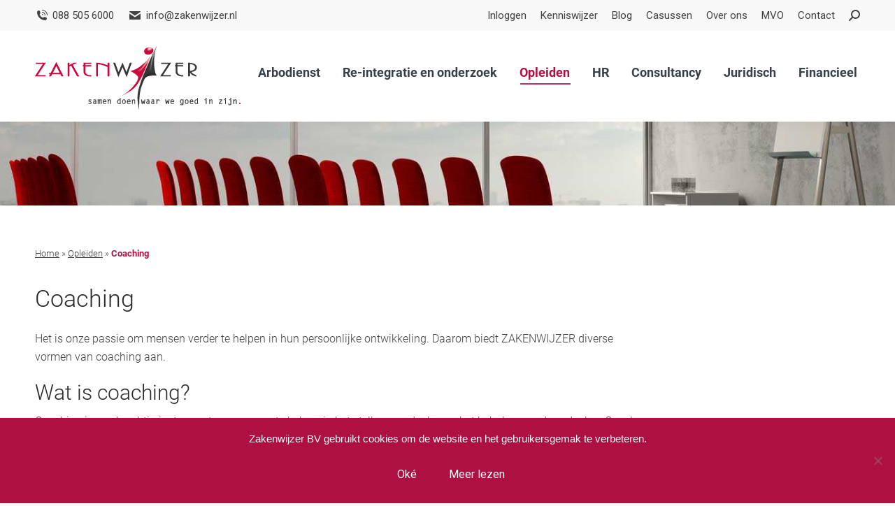

--- FILE ---
content_type: text/html; charset=UTF-8
request_url: https://www.zakenwijzer.nl/opleiden/coaching/
body_size: 18762
content:
<!DOCTYPE html>
<!--[if !(IE 6) | !(IE 7) | !(IE 8)  ]><!-->
<html lang="nl-NL" class="no-js">
<!--<![endif]-->
<head>
	<meta charset="UTF-8" />
				<meta name="viewport" content="width=device-width, initial-scale=1, maximum-scale=1, user-scalable=0"/>
			<meta name="theme-color" content="#ae1041"/>	<link rel="profile" href="https://gmpg.org/xfn/11" />
	<meta name='robots' content='index, follow, max-image-preview:large, max-snippet:-1, max-video-preview:-1' />

	<!-- This site is optimized with the Yoast SEO Premium plugin v26.3 (Yoast SEO v26.8) - https://yoast.com/product/yoast-seo-premium-wordpress/ -->
	<title>Coaching: In 3 maanden waarneembaar resultaat! | Zakenwijzer.nl</title>
	<meta name="description" content="Met coaching haal je het beste uit jezelf en je organisatie! ✓ Opleiden ✓ HR ✓ Arbodienst ✓ Consultancy ✓ Juridisch" />
	<link rel="canonical" href="https://www.zakenwijzer.nl/opleiden/coaching/" />
	<meta property="og:locale" content="nl_NL" />
	<meta property="og:type" content="article" />
	<meta property="og:title" content="Coaching" />
	<meta property="og:description" content="Met coaching haal je het beste uit jezelf en je organisatie! ✓ Opleiden ✓ HR ✓ Arbodienst ✓ Consultancy ✓ Juridisch" />
	<meta property="og:url" content="https://www.zakenwijzer.nl/opleiden/coaching/" />
	<meta property="og:site_name" content="Zakenwijzer.nl" />
	<meta property="article:modified_time" content="2024-09-06T12:58:01+00:00" />
	<meta property="og:image" content="https://www.zakenwijzer.nl/wp-content/uploads/2019/10/Coaching.jpg" />
	<meta property="og:image:width" content="1800" />
	<meta property="og:image:height" content="1200" />
	<meta property="og:image:type" content="image/jpeg" />
	<meta name="twitter:card" content="summary_large_image" />
	<meta name="twitter:site" content="@zakenwijzer" />
	<meta name="twitter:label1" content="Geschatte leestijd" />
	<meta name="twitter:data1" content="4 minuten" />
	<script type="application/ld+json" class="yoast-schema-graph">{"@context":"https://schema.org","@graph":[{"@type":"WebPage","@id":"https://www.zakenwijzer.nl/opleiden/coaching/","url":"https://www.zakenwijzer.nl/opleiden/coaching/","name":"Coaching: In 3 maanden waarneembaar resultaat! | Zakenwijzer.nl","isPartOf":{"@id":"https://www.zakenwijzer.nl/#website"},"primaryImageOfPage":{"@id":"https://www.zakenwijzer.nl/opleiden/coaching/#primaryimage"},"image":{"@id":"https://www.zakenwijzer.nl/opleiden/coaching/#primaryimage"},"thumbnailUrl":"https://www.zakenwijzer.nl/wp-content/uploads/2019/10/Coaching.jpg","datePublished":"2018-10-23T12:13:17+00:00","dateModified":"2024-09-06T12:58:01+00:00","description":"Met coaching haal je het beste uit jezelf en je organisatie! ✓ Opleiden ✓ HR ✓ Arbodienst ✓ Consultancy ✓ Juridisch","breadcrumb":{"@id":"https://www.zakenwijzer.nl/opleiden/coaching/#breadcrumb"},"inLanguage":"nl-NL","potentialAction":[{"@type":"ReadAction","target":["https://www.zakenwijzer.nl/opleiden/coaching/"]}]},{"@type":"ImageObject","inLanguage":"nl-NL","@id":"https://www.zakenwijzer.nl/opleiden/coaching/#primaryimage","url":"https://www.zakenwijzer.nl/wp-content/uploads/2019/10/Coaching.jpg","contentUrl":"https://www.zakenwijzer.nl/wp-content/uploads/2019/10/Coaching.jpg","width":1800,"height":1200,"caption":"Coaching"},{"@type":"BreadcrumbList","@id":"https://www.zakenwijzer.nl/opleiden/coaching/#breadcrumb","itemListElement":[{"@type":"ListItem","position":1,"name":"Home","item":"https://www.zakenwijzer.nl/"},{"@type":"ListItem","position":2,"name":"Opleiden","item":"https://www.zakenwijzer.nl/opleiden/"},{"@type":"ListItem","position":3,"name":"Coaching"}]},{"@type":"WebSite","@id":"https://www.zakenwijzer.nl/#website","url":"https://www.zakenwijzer.nl/","name":"Zakenwijzer.nl","description":"Samen doen waar we goed in zijn! Management Consultants","publisher":{"@id":"https://www.zakenwijzer.nl/#organization"},"potentialAction":[{"@type":"SearchAction","target":{"@type":"EntryPoint","urlTemplate":"https://www.zakenwijzer.nl/?s={search_term_string}"},"query-input":{"@type":"PropertyValueSpecification","valueRequired":true,"valueName":"search_term_string"}}],"inLanguage":"nl-NL"},{"@type":"Organization","@id":"https://www.zakenwijzer.nl/#organization","name":"Zakenwijzer B.V.","url":"https://www.zakenwijzer.nl/","logo":{"@type":"ImageObject","inLanguage":"nl-NL","@id":"https://www.zakenwijzer.nl/#/schema/logo/image/","url":"https://www.zakenwijzer.nl/wp-content/uploads/2019/01/LOGO-ZAKENWIJZER.png","contentUrl":"https://www.zakenwijzer.nl/wp-content/uploads/2019/01/LOGO-ZAKENWIJZER.png","width":570,"height":172,"caption":"Zakenwijzer B.V."},"image":{"@id":"https://www.zakenwijzer.nl/#/schema/logo/image/"},"sameAs":["https://x.com/zakenwijzer","https://www.instagram.com/zakenwijzerbv/"]}]}</script>
	<!-- / Yoast SEO Premium plugin. -->


<link rel='dns-prefetch' href='//js.hs-scripts.com' />
<link rel='dns-prefetch' href='//fonts.googleapis.com' />
<link rel="alternate" title="oEmbed (JSON)" type="application/json+oembed" href="https://www.zakenwijzer.nl/wp-json/oembed/1.0/embed?url=https%3A%2F%2Fwww.zakenwijzer.nl%2Fopleiden%2Fcoaching%2F" />
<link rel="alternate" title="oEmbed (XML)" type="text/xml+oembed" href="https://www.zakenwijzer.nl/wp-json/oembed/1.0/embed?url=https%3A%2F%2Fwww.zakenwijzer.nl%2Fopleiden%2Fcoaching%2F&#038;format=xml" />
<style id='wp-img-auto-sizes-contain-inline-css'>
img:is([sizes=auto i],[sizes^="auto," i]){contain-intrinsic-size:3000px 1500px}
/*# sourceURL=wp-img-auto-sizes-contain-inline-css */
</style>

<style id='wp-emoji-styles-inline-css'>

	img.wp-smiley, img.emoji {
		display: inline !important;
		border: none !important;
		box-shadow: none !important;
		height: 1em !important;
		width: 1em !important;
		margin: 0 0.07em !important;
		vertical-align: -0.1em !important;
		background: none !important;
		padding: 0 !important;
	}
/*# sourceURL=wp-emoji-styles-inline-css */
</style>
<link rel='stylesheet' id='wp-block-library-css' href='https://www.zakenwijzer.nl/wp-includes/css/dist/block-library/style.min.css?ver=6.9' media='all' />
<style id='global-styles-inline-css'>
:root{--wp--preset--aspect-ratio--square: 1;--wp--preset--aspect-ratio--4-3: 4/3;--wp--preset--aspect-ratio--3-4: 3/4;--wp--preset--aspect-ratio--3-2: 3/2;--wp--preset--aspect-ratio--2-3: 2/3;--wp--preset--aspect-ratio--16-9: 16/9;--wp--preset--aspect-ratio--9-16: 9/16;--wp--preset--color--black: #000000;--wp--preset--color--cyan-bluish-gray: #abb8c3;--wp--preset--color--white: #FFF;--wp--preset--color--pale-pink: #f78da7;--wp--preset--color--vivid-red: #cf2e2e;--wp--preset--color--luminous-vivid-orange: #ff6900;--wp--preset--color--luminous-vivid-amber: #fcb900;--wp--preset--color--light-green-cyan: #7bdcb5;--wp--preset--color--vivid-green-cyan: #00d084;--wp--preset--color--pale-cyan-blue: #8ed1fc;--wp--preset--color--vivid-cyan-blue: #0693e3;--wp--preset--color--vivid-purple: #9b51e0;--wp--preset--color--accent: #ae1041;--wp--preset--color--dark-gray: #111;--wp--preset--color--light-gray: #767676;--wp--preset--gradient--vivid-cyan-blue-to-vivid-purple: linear-gradient(135deg,rgb(6,147,227) 0%,rgb(155,81,224) 100%);--wp--preset--gradient--light-green-cyan-to-vivid-green-cyan: linear-gradient(135deg,rgb(122,220,180) 0%,rgb(0,208,130) 100%);--wp--preset--gradient--luminous-vivid-amber-to-luminous-vivid-orange: linear-gradient(135deg,rgb(252,185,0) 0%,rgb(255,105,0) 100%);--wp--preset--gradient--luminous-vivid-orange-to-vivid-red: linear-gradient(135deg,rgb(255,105,0) 0%,rgb(207,46,46) 100%);--wp--preset--gradient--very-light-gray-to-cyan-bluish-gray: linear-gradient(135deg,rgb(238,238,238) 0%,rgb(169,184,195) 100%);--wp--preset--gradient--cool-to-warm-spectrum: linear-gradient(135deg,rgb(74,234,220) 0%,rgb(151,120,209) 20%,rgb(207,42,186) 40%,rgb(238,44,130) 60%,rgb(251,105,98) 80%,rgb(254,248,76) 100%);--wp--preset--gradient--blush-light-purple: linear-gradient(135deg,rgb(255,206,236) 0%,rgb(152,150,240) 100%);--wp--preset--gradient--blush-bordeaux: linear-gradient(135deg,rgb(254,205,165) 0%,rgb(254,45,45) 50%,rgb(107,0,62) 100%);--wp--preset--gradient--luminous-dusk: linear-gradient(135deg,rgb(255,203,112) 0%,rgb(199,81,192) 50%,rgb(65,88,208) 100%);--wp--preset--gradient--pale-ocean: linear-gradient(135deg,rgb(255,245,203) 0%,rgb(182,227,212) 50%,rgb(51,167,181) 100%);--wp--preset--gradient--electric-grass: linear-gradient(135deg,rgb(202,248,128) 0%,rgb(113,206,126) 100%);--wp--preset--gradient--midnight: linear-gradient(135deg,rgb(2,3,129) 0%,rgb(40,116,252) 100%);--wp--preset--font-size--small: 13px;--wp--preset--font-size--medium: 20px;--wp--preset--font-size--large: 36px;--wp--preset--font-size--x-large: 42px;--wp--preset--spacing--20: 0.44rem;--wp--preset--spacing--30: 0.67rem;--wp--preset--spacing--40: 1rem;--wp--preset--spacing--50: 1.5rem;--wp--preset--spacing--60: 2.25rem;--wp--preset--spacing--70: 3.38rem;--wp--preset--spacing--80: 5.06rem;--wp--preset--shadow--natural: 6px 6px 9px rgba(0, 0, 0, 0.2);--wp--preset--shadow--deep: 12px 12px 50px rgba(0, 0, 0, 0.4);--wp--preset--shadow--sharp: 6px 6px 0px rgba(0, 0, 0, 0.2);--wp--preset--shadow--outlined: 6px 6px 0px -3px rgb(255, 255, 255), 6px 6px rgb(0, 0, 0);--wp--preset--shadow--crisp: 6px 6px 0px rgb(0, 0, 0);}:where(.is-layout-flex){gap: 0.5em;}:where(.is-layout-grid){gap: 0.5em;}body .is-layout-flex{display: flex;}.is-layout-flex{flex-wrap: wrap;align-items: center;}.is-layout-flex > :is(*, div){margin: 0;}body .is-layout-grid{display: grid;}.is-layout-grid > :is(*, div){margin: 0;}:where(.wp-block-columns.is-layout-flex){gap: 2em;}:where(.wp-block-columns.is-layout-grid){gap: 2em;}:where(.wp-block-post-template.is-layout-flex){gap: 1.25em;}:where(.wp-block-post-template.is-layout-grid){gap: 1.25em;}.has-black-color{color: var(--wp--preset--color--black) !important;}.has-cyan-bluish-gray-color{color: var(--wp--preset--color--cyan-bluish-gray) !important;}.has-white-color{color: var(--wp--preset--color--white) !important;}.has-pale-pink-color{color: var(--wp--preset--color--pale-pink) !important;}.has-vivid-red-color{color: var(--wp--preset--color--vivid-red) !important;}.has-luminous-vivid-orange-color{color: var(--wp--preset--color--luminous-vivid-orange) !important;}.has-luminous-vivid-amber-color{color: var(--wp--preset--color--luminous-vivid-amber) !important;}.has-light-green-cyan-color{color: var(--wp--preset--color--light-green-cyan) !important;}.has-vivid-green-cyan-color{color: var(--wp--preset--color--vivid-green-cyan) !important;}.has-pale-cyan-blue-color{color: var(--wp--preset--color--pale-cyan-blue) !important;}.has-vivid-cyan-blue-color{color: var(--wp--preset--color--vivid-cyan-blue) !important;}.has-vivid-purple-color{color: var(--wp--preset--color--vivid-purple) !important;}.has-black-background-color{background-color: var(--wp--preset--color--black) !important;}.has-cyan-bluish-gray-background-color{background-color: var(--wp--preset--color--cyan-bluish-gray) !important;}.has-white-background-color{background-color: var(--wp--preset--color--white) !important;}.has-pale-pink-background-color{background-color: var(--wp--preset--color--pale-pink) !important;}.has-vivid-red-background-color{background-color: var(--wp--preset--color--vivid-red) !important;}.has-luminous-vivid-orange-background-color{background-color: var(--wp--preset--color--luminous-vivid-orange) !important;}.has-luminous-vivid-amber-background-color{background-color: var(--wp--preset--color--luminous-vivid-amber) !important;}.has-light-green-cyan-background-color{background-color: var(--wp--preset--color--light-green-cyan) !important;}.has-vivid-green-cyan-background-color{background-color: var(--wp--preset--color--vivid-green-cyan) !important;}.has-pale-cyan-blue-background-color{background-color: var(--wp--preset--color--pale-cyan-blue) !important;}.has-vivid-cyan-blue-background-color{background-color: var(--wp--preset--color--vivid-cyan-blue) !important;}.has-vivid-purple-background-color{background-color: var(--wp--preset--color--vivid-purple) !important;}.has-black-border-color{border-color: var(--wp--preset--color--black) !important;}.has-cyan-bluish-gray-border-color{border-color: var(--wp--preset--color--cyan-bluish-gray) !important;}.has-white-border-color{border-color: var(--wp--preset--color--white) !important;}.has-pale-pink-border-color{border-color: var(--wp--preset--color--pale-pink) !important;}.has-vivid-red-border-color{border-color: var(--wp--preset--color--vivid-red) !important;}.has-luminous-vivid-orange-border-color{border-color: var(--wp--preset--color--luminous-vivid-orange) !important;}.has-luminous-vivid-amber-border-color{border-color: var(--wp--preset--color--luminous-vivid-amber) !important;}.has-light-green-cyan-border-color{border-color: var(--wp--preset--color--light-green-cyan) !important;}.has-vivid-green-cyan-border-color{border-color: var(--wp--preset--color--vivid-green-cyan) !important;}.has-pale-cyan-blue-border-color{border-color: var(--wp--preset--color--pale-cyan-blue) !important;}.has-vivid-cyan-blue-border-color{border-color: var(--wp--preset--color--vivid-cyan-blue) !important;}.has-vivid-purple-border-color{border-color: var(--wp--preset--color--vivid-purple) !important;}.has-vivid-cyan-blue-to-vivid-purple-gradient-background{background: var(--wp--preset--gradient--vivid-cyan-blue-to-vivid-purple) !important;}.has-light-green-cyan-to-vivid-green-cyan-gradient-background{background: var(--wp--preset--gradient--light-green-cyan-to-vivid-green-cyan) !important;}.has-luminous-vivid-amber-to-luminous-vivid-orange-gradient-background{background: var(--wp--preset--gradient--luminous-vivid-amber-to-luminous-vivid-orange) !important;}.has-luminous-vivid-orange-to-vivid-red-gradient-background{background: var(--wp--preset--gradient--luminous-vivid-orange-to-vivid-red) !important;}.has-very-light-gray-to-cyan-bluish-gray-gradient-background{background: var(--wp--preset--gradient--very-light-gray-to-cyan-bluish-gray) !important;}.has-cool-to-warm-spectrum-gradient-background{background: var(--wp--preset--gradient--cool-to-warm-spectrum) !important;}.has-blush-light-purple-gradient-background{background: var(--wp--preset--gradient--blush-light-purple) !important;}.has-blush-bordeaux-gradient-background{background: var(--wp--preset--gradient--blush-bordeaux) !important;}.has-luminous-dusk-gradient-background{background: var(--wp--preset--gradient--luminous-dusk) !important;}.has-pale-ocean-gradient-background{background: var(--wp--preset--gradient--pale-ocean) !important;}.has-electric-grass-gradient-background{background: var(--wp--preset--gradient--electric-grass) !important;}.has-midnight-gradient-background{background: var(--wp--preset--gradient--midnight) !important;}.has-small-font-size{font-size: var(--wp--preset--font-size--small) !important;}.has-medium-font-size{font-size: var(--wp--preset--font-size--medium) !important;}.has-large-font-size{font-size: var(--wp--preset--font-size--large) !important;}.has-x-large-font-size{font-size: var(--wp--preset--font-size--x-large) !important;}
/*# sourceURL=global-styles-inline-css */
</style>

<style id='classic-theme-styles-inline-css'>
/*! This file is auto-generated */
.wp-block-button__link{color:#fff;background-color:#32373c;border-radius:9999px;box-shadow:none;text-decoration:none;padding:calc(.667em + 2px) calc(1.333em + 2px);font-size:1.125em}.wp-block-file__button{background:#32373c;color:#fff;text-decoration:none}
/*# sourceURL=/wp-includes/css/classic-themes.min.css */
</style>
<link rel='stylesheet' id='contact-form-7-css' href='https://www.zakenwijzer.nl/wp-content/plugins/contact-form-7/includes/css/styles.css?ver=6.1.4' media='all' />
<link rel='stylesheet' id='cookie-notice-front-css' href='https://www.zakenwijzer.nl/wp-content/plugins/cookie-notice/css/front.min.css?ver=2.5.11' media='all' />
<link rel='stylesheet' id='wpcf7-redirect-script-frontend-css' href='https://www.zakenwijzer.nl/wp-content/plugins/wpcf7-redirect/build/assets/frontend-script.css?ver=2c532d7e2be36f6af233' media='all' />
<link rel='stylesheet' id='search-filter-plugin-styles-css' href='https://www.zakenwijzer.nl/wp-content/plugins/search-filter-pro/public/assets/css/search-filter.min.css?ver=2.5.11' media='all' />
<link rel='stylesheet' id='the7-font-css' href='https://www.zakenwijzer.nl/wp-content/themes/dt-the7/fonts/icomoon-the7-font/icomoon-the7-font.min.css?ver=14.2.0' media='all' />
<link rel='stylesheet' id='the7-awesome-fonts-css' href='https://www.zakenwijzer.nl/wp-content/themes/dt-the7/fonts/FontAwesome/css/all.min.css?ver=14.2.0' media='all' />
<link rel='stylesheet' id='js_composer_front-css' href='https://www.zakenwijzer.nl/wp-content/plugins/js_composer/assets/css/js_composer.min.css?ver=8.7.2' media='all' />
<link rel='stylesheet' id='dt-web-fonts-css' href='https://fonts.googleapis.com/css?family=Roboto:300,400,500,600,700&#038;display=swap' media='all' />
<link rel='stylesheet' id='dt-main-css' href='https://www.zakenwijzer.nl/wp-content/themes/dt-the7/css/main.min.css?ver=14.2.0' media='all' />
<link rel='stylesheet' id='the7-custom-scrollbar-css' href='https://www.zakenwijzer.nl/wp-content/themes/dt-the7/lib/custom-scrollbar/custom-scrollbar.min.css?ver=14.2.0' media='all' />
<link rel='stylesheet' id='the7-wpbakery-css' href='https://www.zakenwijzer.nl/wp-content/themes/dt-the7/css/wpbakery.min.css?ver=14.2.0' media='all' />
<link rel='stylesheet' id='the7-core-css' href='https://www.zakenwijzer.nl/wp-content/plugins/dt-the7-core/assets/css/post-type.min.css?ver=2.7.12' media='all' />
<link rel='stylesheet' id='the7-css-vars-css' href='https://www.zakenwijzer.nl/wp-content/uploads/the7-css/css-vars.css?ver=094f15ce370a' media='all' />
<link rel='stylesheet' id='dt-custom-css' href='https://www.zakenwijzer.nl/wp-content/uploads/the7-css/custom.css?ver=094f15ce370a' media='all' />
<link rel='stylesheet' id='dt-media-css' href='https://www.zakenwijzer.nl/wp-content/uploads/the7-css/media.css?ver=094f15ce370a' media='all' />
<link rel='stylesheet' id='the7-elements-css' href='https://www.zakenwijzer.nl/wp-content/uploads/the7-css/post-type-dynamic.css?ver=094f15ce370a' media='all' />
<link rel='stylesheet' id='style-css' href='https://www.zakenwijzer.nl/wp-content/themes/dt-the7-child/style.css?ver=14.2.0' media='all' />
<script src="https://www.zakenwijzer.nl/wp-includes/js/jquery/jquery.min.js?ver=3.7.1" id="jquery-core-js"></script>
<script src="https://www.zakenwijzer.nl/wp-includes/js/jquery/jquery-migrate.min.js?ver=3.4.1" id="jquery-migrate-js"></script>
<script id="search-filter-plugin-build-js-extra">
var SF_LDATA = {"ajax_url":"https://www.zakenwijzer.nl/wp-admin/admin-ajax.php","home_url":"https://www.zakenwijzer.nl/","extensions":[]};
//# sourceURL=search-filter-plugin-build-js-extra
</script>
<script src="https://www.zakenwijzer.nl/wp-content/plugins/search-filter-pro/public/assets/js/search-filter-build.min.js?ver=2.5.11" id="search-filter-plugin-build-js"></script>
<script src="https://www.zakenwijzer.nl/wp-content/plugins/search-filter-pro/public/assets/js/chosen.jquery.min.js?ver=2.5.11" id="search-filter-plugin-chosen-js"></script>
<script id="search-filter-wpb-pb-js-extra">
var SFVC_DATA = {"ajax_url":"https://www.zakenwijzer.nl/wp-admin/admin-ajax.php","home_url":"https://www.zakenwijzer.nl/"};
//# sourceURL=search-filter-wpb-pb-js-extra
</script>
<script src="https://www.zakenwijzer.nl/wp-content/plugins/search-filter-wpb-pb/js/vc-frontend-search-filter.js?ver=1.0.2" id="search-filter-wpb-pb-js"></script>
<script id="dt-above-fold-js-extra">
var dtLocal = {"themeUrl":"https://www.zakenwijzer.nl/wp-content/themes/dt-the7","passText":"Om deze pagina te bekijken kun je hier je wachtwoord invoeren:","moreButtonText":{"loading":"Laden\u2026","loadMore":"Laad meer"},"postID":"9426","ajaxurl":"https://www.zakenwijzer.nl/wp-admin/admin-ajax.php","REST":{"baseUrl":"https://www.zakenwijzer.nl/wp-json/the7/v1","endpoints":{"sendMail":"/send-mail"}},"contactMessages":{"required":"One or more fields have an error. Please check and try again.","terms":"Graag de privacy policy accepteren.","fillTheCaptchaError":"Graag de captha invullen."},"captchaSiteKey":"","ajaxNonce":"441683a414","pageData":{"type":"page","template":"page","layout":null},"themeSettings":{"smoothScroll":"off","lazyLoading":false,"desktopHeader":{"height":120},"ToggleCaptionEnabled":"disabled","ToggleCaption":"Navigation","floatingHeader":{"showAfter":170,"showMenu":true,"height":110,"logo":{"showLogo":true,"html":"\u003Cimg class=\" preload-me\" src=\"https://www.zakenwijzer.nl/wp-content/uploads/2020/03/zakenwijzer_slogan_logo-sticky.png\" srcset=\"https://www.zakenwijzer.nl/wp-content/uploads/2020/03/zakenwijzer_slogan_logo-sticky.png 240w, https://www.zakenwijzer.nl/wp-content/uploads/2020/03/zakenwijzer_slogan_logo-sticky@2x.png 480w\" width=\"240\" height=\"74\"   sizes=\"240px\" alt=\"Zakenwijzer.nl\" /\u003E","url":"https://www.zakenwijzer.nl/"}},"topLine":{"floatingTopLine":{"logo":{"showLogo":false,"html":""}}},"mobileHeader":{"firstSwitchPoint":1023,"secondSwitchPoint":600,"firstSwitchPointHeight":110,"secondSwitchPointHeight":110,"mobileToggleCaptionEnabled":"disabled","mobileToggleCaption":"Menu"},"stickyMobileHeaderFirstSwitch":{"logo":{"html":"\u003Cimg class=\" preload-me\" src=\"https://www.zakenwijzer.nl/wp-content/uploads/2020/03/zakenwijzer_slogan_logo-mobile.png\" srcset=\"https://www.zakenwijzer.nl/wp-content/uploads/2020/03/zakenwijzer_slogan_logo-mobile.png 189w, https://www.zakenwijzer.nl/wp-content/uploads/2020/03/zakenwijzer_slogan_logo-mobile@2x.png 378w\" width=\"189\" height=\"74\"   sizes=\"189px\" alt=\"Zakenwijzer.nl\" /\u003E"}},"stickyMobileHeaderSecondSwitch":{"logo":{"html":"\u003Cimg class=\" preload-me\" src=\"https://www.zakenwijzer.nl/wp-content/uploads/2020/03/zakenwijzer_slogan_logo-mobile.png\" srcset=\"https://www.zakenwijzer.nl/wp-content/uploads/2020/03/zakenwijzer_slogan_logo-mobile.png 189w, https://www.zakenwijzer.nl/wp-content/uploads/2020/03/zakenwijzer_slogan_logo-mobile@2x.png 378w\" width=\"189\" height=\"74\"   sizes=\"189px\" alt=\"Zakenwijzer.nl\" /\u003E"}},"sidebar":{"switchPoint":990},"boxedWidth":"1280px"},"VCMobileScreenWidth":"768"};
var dtShare = {"shareButtonText":{"facebook":"Deel op Facebook","twitter":"Share on X","pinterest":"Pin it","linkedin":"Deel op LinkedIn","whatsapp":"Deel via WhatsApp"},"overlayOpacity":"85"};
//# sourceURL=dt-above-fold-js-extra
</script>
<script src="https://www.zakenwijzer.nl/wp-content/themes/dt-the7/js/above-the-fold.min.js?ver=14.2.0" id="dt-above-fold-js"></script>
<script></script><link rel="https://api.w.org/" href="https://www.zakenwijzer.nl/wp-json/" /><link rel="alternate" title="JSON" type="application/json" href="https://www.zakenwijzer.nl/wp-json/wp/v2/pages/9426" /><link rel="EditURI" type="application/rsd+xml" title="RSD" href="https://www.zakenwijzer.nl/xmlrpc.php?rsd" />
<meta name="generator" content="WordPress 6.9" />
<link rel='shortlink' href='https://www.zakenwijzer.nl/?p=9426' />
			<!-- DO NOT COPY THIS SNIPPET! Start of Page Analytics Tracking for HubSpot WordPress plugin v11.3.37-->
			<script class="hsq-set-content-id" data-content-id="standard-page">
				var _hsq = _hsq || [];
				_hsq.push(["setContentType", "standard-page"]);
			</script>
			<!-- DO NOT COPY THIS SNIPPET! End of Page Analytics Tracking for HubSpot WordPress plugin -->
			<meta name="ti-site-data" content="[base64]" /><meta name="generator" content="Powered by WPBakery Page Builder - drag and drop page builder for WordPress."/>
<!-- Google tag (gtag.js) --> <script async src="https://www.googletagmanager.com/gtag/js?id=AW-697084683"></script> <script> window.dataLayer = window.dataLayer || []; function gtag(){dataLayer.push(arguments);} gtag('js', new Date()); gtag('config', 'AW-697084683'); </script><!-- Google tag (gtag.js) --> <script async src="https://www.googletagmanager.com/gtag/js?id=AW-697084683"></script> <script> window.dataLayer = window.dataLayer || []; function gtag(){dataLayer.push(arguments);} gtag('js', new Date()); gtag('config', 'AW-697084683'); </script><link rel="icon" href="https://www.zakenwijzer.nl/wp-content/uploads/2020/01/favicon_32px.png" type="image/png" sizes="16x16"/><link rel="icon" href="https://www.zakenwijzer.nl/wp-content/uploads/2020/01/favicon_32px.png" type="image/png" sizes="32x32"/><noscript><style> .wpb_animate_when_almost_visible { opacity: 1; }</style></noscript><!-- Global site tag (gtag.js) - Google Analytics -->
<script async src="https://www.googletagmanager.com/gtag/js?id=UA-57973770-1"></script>
<script>
  window.dataLayer = window.dataLayer || [];
  function gtag(){dataLayer.push(arguments);}
  gtag('js', new Date());

  gtag('config', 'UA-57973770-1');
</script>
<!-- Global site tag (gtag.js) - Google Analytics -->
<script async src="https://www.googletagmanager.com/gtag/js?id=G-CKBKB987NV"></script>
<script>
  window.dataLayer = window.dataLayer || [];
  function gtag(){dataLayer.push(arguments);}
  gtag('js', new Date());

  gtag('config', 'G-CKBKB987NV');
</script><style id='the7-custom-inline-css' type='text/css'>
.sub-nav .menu-item i.fa,
.sub-nav .menu-item i.fas,
.sub-nav .menu-item i.far,
.sub-nav .menu-item i.fab {
	text-align: center;
	width: 1.25em;
}

.scroll-top{display:none;}
</style>
<link rel='stylesheet' id='vc_animate-css-css' href='https://www.zakenwijzer.nl/wp-content/plugins/js_composer/assets/lib/vendor/dist/animate.css/animate.min.css?ver=8.7.2' media='all' />
</head>
<body id="the7-body" class="wp-singular page-template-default page page-id-9426 page-parent page-child parent-pageid-9422 wp-embed-responsive wp-theme-dt-the7 wp-child-theme-dt-the7-child cookies-not-set the7-core-ver-2.7.12 fancy-header-on dt-responsive-on right-mobile-menu-close-icon ouside-menu-close-icon mobile-hamburger-close-bg-enable mobile-hamburger-close-bg-hover-enable  fade-medium-mobile-menu-close-icon fade-medium-menu-close-icon srcset-enabled btn-flat custom-btn-color custom-btn-hover-color phantom-slide phantom-shadow-decoration phantom-custom-logo-on sticky-mobile-header top-header first-switch-logo-left first-switch-menu-right second-switch-logo-left second-switch-menu-right right-mobile-menu layzr-loading-on popup-message-style the7-ver-14.2.0 dt-fa-compatibility wpb-js-composer js-comp-ver-8.7.2 vc_responsive">
<!-- The7 14.2.0 -->

<div id="page" >
	<a class="skip-link screen-reader-text" href="#content">Spring naar content</a>

<div class="masthead inline-header right widgets full-height shadow-decoration shadow-mobile-header-decoration small-mobile-menu-icon dt-parent-menu-clickable show-sub-menu-on-hover show-device-logo show-mobile-logo" >

	<div class="top-bar top-bar-line-hide">
	<div class="top-bar-bg" ></div>
	<div class="left-widgets mini-widgets"><a href="tel://0885056000" class="mini-contacts phone show-on-desktop in-top-bar-right in-menu-second-switch"><i class="fa-fw icomoon-the7-font-the7-phone-06"></i>088 505 6000</a><a href="mailto:info@zakenwijzer.nl" class="mini-contacts email show-on-desktop in-top-bar-right in-menu-second-switch"><i class="fa-fw the7-mw-icon-mail-bold"></i>info@zakenwijzer.nl</a><a href="tel://0885056000" class="mini-contacts multipurpose_1 hide-on-desktop hide-on-first-switch in-top-bar"><i class="icomoon-the7-font-the7-phone-06"></i></a><a href="mailto:info@zakenwijzer.nl" class="mini-contacts multipurpose_2 hide-on-desktop hide-on-first-switch in-top-bar"><i class="icomoon-the7-font-the7-mail-01"></i></a></div><div class="right-widgets mini-widgets"><div class="mini-nav show-on-desktop in-menu-first-switch in-menu-second-switch list-type-menu list-type-menu-first-switch list-type-menu-second-switch"><ul id="top-menu"><li class="menu-item menu-item-type-post_type menu-item-object-page menu-item-26217 first depth-0"><a href='https://www.zakenwijzer.nl/portaal/' data-level='1'><span class="menu-item-text"><span class="menu-text">Inloggen</span></span></a></li> <li class="menu-item menu-item-type-post_type menu-item-object-page menu-item-21815 depth-0"><a href='https://www.zakenwijzer.nl/kenniswijzer/' data-level='1'><span class="menu-item-text"><span class="menu-text">Kenniswijzer</span></span></a></li> <li class="menu-item menu-item-type-post_type menu-item-object-page menu-item-15243 depth-0"><a href='https://www.zakenwijzer.nl/blog/' data-level='1'><span class="menu-item-text"><span class="menu-text">Blog</span></span></a></li> <li class="menu-item menu-item-type-post_type menu-item-object-page menu-item-25787 depth-0"><a href='https://www.zakenwijzer.nl/casussen' data-level='1'><span class="menu-item-text"><span class="menu-text">Casussen</span></span></a></li> <li class="menu-item menu-item-type-post_type menu-item-object-page menu-item-15241 depth-0"><a href='https://www.zakenwijzer.nl/over-ons/' data-level='1'><span class="menu-item-text"><span class="menu-text">Over ons</span></span></a></li> <li class="menu-item menu-item-type-post_type menu-item-object-page menu-item-15240 depth-0"><a href='https://www.zakenwijzer.nl/mvo' data-level='1'><span class="menu-item-text"><span class="menu-text">MVO</span></span></a></li> <li class="menu-item menu-item-type-post_type menu-item-object-page menu-item-15244 last depth-0"><a href='https://www.zakenwijzer.nl/contact/' data-level='1'><span class="menu-item-text"><span class="menu-text">Contact</span></span></a></li> </ul><div class="menu-select"><span class="customSelect1"><span class="customSelectInner"><i class=" the7-mw-icon-dropdown-menu-bold"></i>Topmenu</span></span></div></div><div class="mini-search show-on-desktop near-logo-first-switch in-top-bar overlay-search custom-icon"><form class="searchform mini-widget-searchform" role="search" method="get" action="https://www.zakenwijzer.nl/">

	<div class="screen-reader-text">Zoeken:</div>

	
		<div class='overlay-search-wrap'>
			<input type="text" autofocus aria-label="Search" class="field searchform-s" name="s" value="" placeholder="Zoeken..." title="Search form"/>
			<a href="" class="search-icon"  aria-label="Search"><i class="the7-mw-icon-search-bold" aria-hidden="true"></i></a>
		</div>


		<a href="" class="submit text-disable"><i class=" mw-icon the7-mw-icon-search-bold"></i></a>

				<input type="submit" class="assistive-text searchsubmit" value="Go!"/>
</form>
</div></div></div>

	<header class="header-bar" role="banner">

		<div class="branding">
	<div id="site-title" class="assistive-text">Zakenwijzer.nl</div>
	<div id="site-description" class="assistive-text">Samen doen waar we goed in zijn! Management Consultants</div>
	<a class="" href="https://www.zakenwijzer.nl/"><img class=" preload-me" src="https://www.zakenwijzer.nl/wp-content/uploads/2020/03/zakenwijzer_slogan-logo.png" srcset="https://www.zakenwijzer.nl/wp-content/uploads/2020/03/zakenwijzer_slogan-logo.png 294w, https://www.zakenwijzer.nl/wp-content/uploads/2020/03/zakenwijzer_slogan-logo@2x.png 588w" width="294" height="91"   sizes="294px" alt="Zakenwijzer.nl" /><img class="mobile-logo preload-me" src="https://www.zakenwijzer.nl/wp-content/uploads/2020/03/zakenwijzer_slogan_logo-mobile.png" srcset="https://www.zakenwijzer.nl/wp-content/uploads/2020/03/zakenwijzer_slogan_logo-mobile.png 189w, https://www.zakenwijzer.nl/wp-content/uploads/2020/03/zakenwijzer_slogan_logo-mobile@2x.png 378w" width="189" height="74"   sizes="189px" alt="Zakenwijzer.nl" /></a></div>

		<ul id="primary-menu" class="main-nav underline-decoration l-to-r-line outside-item-remove-margin"><li class="menu-item menu-item-type-post_type menu-item-object-page menu-item-has-children menu-item-15247 first has-children depth-0"><a href='https://www.zakenwijzer.nl/arbodienst/' data-level='1' aria-haspopup='true' aria-expanded='false'><span class="menu-item-text"><span class="menu-text">Arbodienst</span></span></a><ul class="sub-nav hover-style-bg level-arrows-on" role="group"><li class="menu-item menu-item-type-post_type menu-item-object-page menu-item-27628 first depth-1"><a href='https://www.zakenwijzer.nl/arbodienst/verzuimabonnementen/' data-level='2'><span class="menu-item-text"><span class="menu-text">Verzuimabonnementen</span></span></a></li> <li class="menu-item menu-item-type-post_type menu-item-object-page menu-item-27623 depth-1"><a href='https://www.zakenwijzer.nl/arbodienst/vitaliteit/' data-level='2'><span class="menu-item-text"><span class="menu-text">Vitaliteit</span></span></a></li> <li class="menu-item menu-item-type-post_type menu-item-object-page menu-item-15261 depth-1"><a href='https://www.zakenwijzer.nl/arbodienst/verzuim/' data-level='2'><span class="menu-item-text"><span class="menu-text">Verzuim</span></span></a></li> <li class="menu-item menu-item-type-post_type menu-item-object-page menu-item-15262 depth-1"><a href='https://www.zakenwijzer.nl/arbodienst/veiligheid/' data-level='2'><span class="menu-item-text"><span class="menu-text">Veiligheid</span></span></a></li> </ul></li> <li class="menu-item menu-item-type-custom menu-item-object-custom menu-item-has-children menu-item-28600 has-children depth-0"><a href='#' data-level='1' aria-haspopup='true' aria-expanded='false'><span class="menu-item-text"><span class="menu-text">Re-integratie en onderzoek</span></span></a><ul class="sub-nav hover-style-bg level-arrows-on" role="group"><li class="menu-item menu-item-type-post_type menu-item-object-page menu-item-28602 first depth-1"><a href='https://www.zakenwijzer.nl/arbodienst/verzuim/arbeidsdeskundig-onderzoek-werkgever/' data-level='2'><span class="menu-item-text"><span class="menu-text">Arbeidsdeskundig onderzoek</span></span></a></li> <li class="menu-item menu-item-type-post_type menu-item-object-page menu-item-28603 depth-1"><a href='https://www.zakenwijzer.nl/arbodienst/verzuim/spoor-2-traject/' data-level='2'><span class="menu-item-text"><span class="menu-text">Spoor 2-traject</span></span></a></li> </ul></li> <li class="menu-item menu-item-type-post_type menu-item-object-page current-page-ancestor current-menu-ancestor current-menu-parent current-page-parent current_page_parent current_page_ancestor menu-item-has-children menu-item-15246 act has-children depth-0"><a href='https://www.zakenwijzer.nl/opleiden/' data-level='1' aria-haspopup='true' aria-expanded='false'><span class="menu-item-text"><span class="menu-text">Opleiden</span></span></a><ul class="sub-nav hover-style-bg level-arrows-on" role="group"><li class="menu-item menu-item-type-post_type menu-item-object-page menu-item-15256 first depth-1"><a href='https://www.zakenwijzer.nl/opleiden/trainingen/' data-level='2'><span class="menu-item-text"><span class="menu-text">Trainingen</span></span></a></li> <li class="menu-item menu-item-type-post_type menu-item-object-page current-menu-item page_item page-item-9426 current_page_item menu-item-15257 act depth-1"><a href='https://www.zakenwijzer.nl/opleiden/coaching/' data-level='2'><span class="menu-item-text"><span class="menu-text">Coaching</span></span></a></li> <li class="menu-item menu-item-type-post_type menu-item-object-page menu-item-21069 depth-1"><a href='https://www.zakenwijzer.nl/opleiden/kennissessies/' data-level='2'><span class="menu-item-text"><span class="menu-text">Kennissessies</span></span></a></li> <li class="menu-item menu-item-type-post_type menu-item-object-page menu-item-21068 depth-1"><a href='https://www.zakenwijzer.nl/opleiden/e-learning/' data-level='2'><span class="menu-item-text"><span class="menu-text">E-Learning</span></span></a></li> </ul></li> <li class="menu-item menu-item-type-post_type menu-item-object-page menu-item-has-children menu-item-15248 has-children depth-0"><a href='https://www.zakenwijzer.nl/hr/' data-level='1' aria-haspopup='true' aria-expanded='false'><span class="menu-item-text"><span class="menu-text">HR</span></span></a><ul class="sub-nav hover-style-bg level-arrows-on" role="group"><li class="menu-item menu-item-type-post_type menu-item-object-page menu-item-17105 first depth-1"><a href='https://www.zakenwijzer.nl/hr/hr-advies/' data-level='2'><span class="menu-item-text"><span class="menu-text">HR advies</span></span></a></li> <li class="menu-item menu-item-type-post_type menu-item-object-page menu-item-16205 depth-1"><a href='https://www.zakenwijzer.nl/hr/detacheren/' data-level='2'><span class="menu-item-text"><span class="menu-text">Detacheren</span></span></a></li> <li class="menu-item menu-item-type-post_type menu-item-object-page menu-item-16206 depth-1"><a href='https://www.zakenwijzer.nl/hr/werving-en-selectie/' data-level='2'><span class="menu-item-text"><span class="menu-text">Werving en selectie</span></span></a></li> <li class="menu-item menu-item-type-post_type menu-item-object-page menu-item-15267 depth-1"><a href='https://www.zakenwijzer.nl/hr/persoonlijkheidstest/' data-level='2'><span class="menu-item-text"><span class="menu-text">Persoonlijkheidstest</span></span></a></li> <li class="menu-item menu-item-type-post_type menu-item-object-page menu-item-17615 depth-1"><a href='https://www.zakenwijzer.nl/hr/tarieven/' data-level='2'><span class="menu-item-text"><span class="menu-text">Tarieven</span></span></a></li> </ul></li> <li class="menu-item menu-item-type-post_type menu-item-object-page menu-item-has-children menu-item-15245 has-children depth-0"><a href='https://www.zakenwijzer.nl/consultancy/' data-level='1' aria-haspopup='true' aria-expanded='false'><span class="menu-item-text"><span class="menu-text">Consultancy</span></span></a><ul class="sub-nav hover-style-bg level-arrows-on" role="group"><li class="menu-item menu-item-type-post_type menu-item-object-page menu-item-22941 first depth-1"><a href='https://www.zakenwijzer.nl/consultancy/leiderschap/' data-level='2'><span class="menu-item-text"><span class="menu-text">Leiderschap</span></span></a></li> <li class="menu-item menu-item-type-post_type menu-item-object-page menu-item-15253 depth-1"><a href='https://www.zakenwijzer.nl/consultancy/organisatieadvies/' data-level='2'><span class="menu-item-text"><span class="menu-text">Organisatieadvies</span></span></a></li> <li class="menu-item menu-item-type-post_type menu-item-object-page menu-item-16207 depth-1"><a href='https://www.zakenwijzer.nl/consultancy/verandermanagement/' data-level='2'><span class="menu-item-text"><span class="menu-text">Verandermanagement</span></span></a></li> <li class="menu-item menu-item-type-post_type menu-item-object-page menu-item-16496 depth-1"><a href='https://www.zakenwijzer.nl/consultancy/mkb-support/' data-level='2'><span class="menu-item-text"><span class="menu-text">MKB support</span></span></a></li> </ul></li> <li class="menu-item menu-item-type-post_type menu-item-object-page menu-item-has-children menu-item-15249 has-children depth-0"><a href='https://www.zakenwijzer.nl/juridisch/' data-level='1' aria-haspopup='true' aria-expanded='false'><span class="menu-item-text"><span class="menu-text">Juridisch</span></span></a><ul class="sub-nav hover-style-bg level-arrows-on" role="group"><li class="menu-item menu-item-type-custom menu-item-object-custom menu-item-16792 first depth-1"><a href='/juridisch/arbeidsrecht/' data-level='2'><span class="menu-item-text"><span class="menu-text">Arbeidsrecht</span></span></a></li> <li class="menu-item menu-item-type-post_type menu-item-object-page menu-item-17546 depth-1"><a href='https://www.zakenwijzer.nl/juridisch/mediation/' data-level='2'><span class="menu-item-text"><span class="menu-text">Mediation</span></span></a></li> <li class="menu-item menu-item-type-post_type menu-item-object-page menu-item-17543 depth-1"><a href='https://www.zakenwijzer.nl/juridisch/tarieven/' data-level='2'><span class="menu-item-text"><span class="menu-text">Tarieven</span></span></a></li> </ul></li> <li class="menu-item menu-item-type-post_type menu-item-object-page menu-item-has-children menu-item-15250 last has-children depth-0"><a href='https://www.zakenwijzer.nl/financieel/' data-level='1' aria-haspopup='true' aria-expanded='false'><span class="menu-item-text"><span class="menu-text">Financieel</span></span></a><ul class="sub-nav hover-style-bg level-arrows-on" role="group"><li class="menu-item menu-item-type-post_type menu-item-object-page menu-item-15268 first depth-1"><a href='https://www.zakenwijzer.nl/juridisch/ondernemingsrecht/' data-level='2'><span class="menu-item-text"><span class="menu-text">Ondernemingsrecht</span></span></a></li> <li class="menu-item menu-item-type-post_type menu-item-object-page menu-item-15270 depth-1"><a href='https://www.zakenwijzer.nl/financieel/accountancy/' data-level='2'><span class="menu-item-text"><span class="menu-text">Accountancy</span></span></a></li> <li class="menu-item menu-item-type-post_type menu-item-object-page menu-item-15271 depth-1"><a href='https://www.zakenwijzer.nl/financieel/fiscaal/' data-level='2'><span class="menu-item-text"><span class="menu-text">Fiscaal</span></span></a></li> <li class="menu-item menu-item-type-post_type menu-item-object-page menu-item-15272 depth-1"><a href='https://www.zakenwijzer.nl/financieel/boekhouding/' data-level='2'><span class="menu-item-text"><span class="menu-text">Boekhouding</span></span></a></li> <li class="menu-item menu-item-type-post_type menu-item-object-page menu-item-15273 depth-1"><a href='https://www.zakenwijzer.nl/financieel/loonadministratie/' data-level='2'><span class="menu-item-text"><span class="menu-text">Loonadministratie</span></span></a></li> <li class="menu-item menu-item-type-custom menu-item-object-custom menu-item-15274 depth-1"><a href='/financieel/financieel-advies/' data-level='2'><span class="menu-item-text"><span class="menu-text">Financieel advies</span></span></a></li> </ul></li> </ul>
		
	</header>

</div>
<div role="navigation" aria-label="Main Menu" class="dt-mobile-header mobile-menu-show-divider">
	<div class="dt-close-mobile-menu-icon" aria-label="Close" role="button" tabindex="0"><div class="close-line-wrap"><span class="close-line"></span><span class="close-line"></span><span class="close-line"></span></div></div>	<ul id="mobile-menu" class="mobile-main-nav">
		<li class="menu-item menu-item-type-post_type menu-item-object-page menu-item-has-children menu-item-15247 first has-children depth-0"><a href='https://www.zakenwijzer.nl/arbodienst/' data-level='1' aria-haspopup='true' aria-expanded='false'><span class="menu-item-text"><span class="menu-text">Arbodienst</span></span></a><ul class="sub-nav hover-style-bg level-arrows-on" role="group"><li class="menu-item menu-item-type-post_type menu-item-object-page menu-item-27628 first depth-1"><a href='https://www.zakenwijzer.nl/arbodienst/verzuimabonnementen/' data-level='2'><span class="menu-item-text"><span class="menu-text">Verzuimabonnementen</span></span></a></li> <li class="menu-item menu-item-type-post_type menu-item-object-page menu-item-27623 depth-1"><a href='https://www.zakenwijzer.nl/arbodienst/vitaliteit/' data-level='2'><span class="menu-item-text"><span class="menu-text">Vitaliteit</span></span></a></li> <li class="menu-item menu-item-type-post_type menu-item-object-page menu-item-15261 depth-1"><a href='https://www.zakenwijzer.nl/arbodienst/verzuim/' data-level='2'><span class="menu-item-text"><span class="menu-text">Verzuim</span></span></a></li> <li class="menu-item menu-item-type-post_type menu-item-object-page menu-item-15262 depth-1"><a href='https://www.zakenwijzer.nl/arbodienst/veiligheid/' data-level='2'><span class="menu-item-text"><span class="menu-text">Veiligheid</span></span></a></li> </ul></li> <li class="menu-item menu-item-type-custom menu-item-object-custom menu-item-has-children menu-item-28600 has-children depth-0"><a href='#' data-level='1' aria-haspopup='true' aria-expanded='false'><span class="menu-item-text"><span class="menu-text">Re-integratie en onderzoek</span></span></a><ul class="sub-nav hover-style-bg level-arrows-on" role="group"><li class="menu-item menu-item-type-post_type menu-item-object-page menu-item-28602 first depth-1"><a href='https://www.zakenwijzer.nl/arbodienst/verzuim/arbeidsdeskundig-onderzoek-werkgever/' data-level='2'><span class="menu-item-text"><span class="menu-text">Arbeidsdeskundig onderzoek</span></span></a></li> <li class="menu-item menu-item-type-post_type menu-item-object-page menu-item-28603 depth-1"><a href='https://www.zakenwijzer.nl/arbodienst/verzuim/spoor-2-traject/' data-level='2'><span class="menu-item-text"><span class="menu-text">Spoor 2-traject</span></span></a></li> </ul></li> <li class="menu-item menu-item-type-post_type menu-item-object-page current-page-ancestor current-menu-ancestor current-menu-parent current-page-parent current_page_parent current_page_ancestor menu-item-has-children menu-item-15246 act has-children depth-0"><a href='https://www.zakenwijzer.nl/opleiden/' data-level='1' aria-haspopup='true' aria-expanded='false'><span class="menu-item-text"><span class="menu-text">Opleiden</span></span></a><ul class="sub-nav hover-style-bg level-arrows-on" role="group"><li class="menu-item menu-item-type-post_type menu-item-object-page menu-item-15256 first depth-1"><a href='https://www.zakenwijzer.nl/opleiden/trainingen/' data-level='2'><span class="menu-item-text"><span class="menu-text">Trainingen</span></span></a></li> <li class="menu-item menu-item-type-post_type menu-item-object-page current-menu-item page_item page-item-9426 current_page_item menu-item-15257 act depth-1"><a href='https://www.zakenwijzer.nl/opleiden/coaching/' data-level='2'><span class="menu-item-text"><span class="menu-text">Coaching</span></span></a></li> <li class="menu-item menu-item-type-post_type menu-item-object-page menu-item-21069 depth-1"><a href='https://www.zakenwijzer.nl/opleiden/kennissessies/' data-level='2'><span class="menu-item-text"><span class="menu-text">Kennissessies</span></span></a></li> <li class="menu-item menu-item-type-post_type menu-item-object-page menu-item-21068 depth-1"><a href='https://www.zakenwijzer.nl/opleiden/e-learning/' data-level='2'><span class="menu-item-text"><span class="menu-text">E-Learning</span></span></a></li> </ul></li> <li class="menu-item menu-item-type-post_type menu-item-object-page menu-item-has-children menu-item-15248 has-children depth-0"><a href='https://www.zakenwijzer.nl/hr/' data-level='1' aria-haspopup='true' aria-expanded='false'><span class="menu-item-text"><span class="menu-text">HR</span></span></a><ul class="sub-nav hover-style-bg level-arrows-on" role="group"><li class="menu-item menu-item-type-post_type menu-item-object-page menu-item-17105 first depth-1"><a href='https://www.zakenwijzer.nl/hr/hr-advies/' data-level='2'><span class="menu-item-text"><span class="menu-text">HR advies</span></span></a></li> <li class="menu-item menu-item-type-post_type menu-item-object-page menu-item-16205 depth-1"><a href='https://www.zakenwijzer.nl/hr/detacheren/' data-level='2'><span class="menu-item-text"><span class="menu-text">Detacheren</span></span></a></li> <li class="menu-item menu-item-type-post_type menu-item-object-page menu-item-16206 depth-1"><a href='https://www.zakenwijzer.nl/hr/werving-en-selectie/' data-level='2'><span class="menu-item-text"><span class="menu-text">Werving en selectie</span></span></a></li> <li class="menu-item menu-item-type-post_type menu-item-object-page menu-item-15267 depth-1"><a href='https://www.zakenwijzer.nl/hr/persoonlijkheidstest/' data-level='2'><span class="menu-item-text"><span class="menu-text">Persoonlijkheidstest</span></span></a></li> <li class="menu-item menu-item-type-post_type menu-item-object-page menu-item-17615 depth-1"><a href='https://www.zakenwijzer.nl/hr/tarieven/' data-level='2'><span class="menu-item-text"><span class="menu-text">Tarieven</span></span></a></li> </ul></li> <li class="menu-item menu-item-type-post_type menu-item-object-page menu-item-has-children menu-item-15245 has-children depth-0"><a href='https://www.zakenwijzer.nl/consultancy/' data-level='1' aria-haspopup='true' aria-expanded='false'><span class="menu-item-text"><span class="menu-text">Consultancy</span></span></a><ul class="sub-nav hover-style-bg level-arrows-on" role="group"><li class="menu-item menu-item-type-post_type menu-item-object-page menu-item-22941 first depth-1"><a href='https://www.zakenwijzer.nl/consultancy/leiderschap/' data-level='2'><span class="menu-item-text"><span class="menu-text">Leiderschap</span></span></a></li> <li class="menu-item menu-item-type-post_type menu-item-object-page menu-item-15253 depth-1"><a href='https://www.zakenwijzer.nl/consultancy/organisatieadvies/' data-level='2'><span class="menu-item-text"><span class="menu-text">Organisatieadvies</span></span></a></li> <li class="menu-item menu-item-type-post_type menu-item-object-page menu-item-16207 depth-1"><a href='https://www.zakenwijzer.nl/consultancy/verandermanagement/' data-level='2'><span class="menu-item-text"><span class="menu-text">Verandermanagement</span></span></a></li> <li class="menu-item menu-item-type-post_type menu-item-object-page menu-item-16496 depth-1"><a href='https://www.zakenwijzer.nl/consultancy/mkb-support/' data-level='2'><span class="menu-item-text"><span class="menu-text">MKB support</span></span></a></li> </ul></li> <li class="menu-item menu-item-type-post_type menu-item-object-page menu-item-has-children menu-item-15249 has-children depth-0"><a href='https://www.zakenwijzer.nl/juridisch/' data-level='1' aria-haspopup='true' aria-expanded='false'><span class="menu-item-text"><span class="menu-text">Juridisch</span></span></a><ul class="sub-nav hover-style-bg level-arrows-on" role="group"><li class="menu-item menu-item-type-custom menu-item-object-custom menu-item-16792 first depth-1"><a href='/juridisch/arbeidsrecht/' data-level='2'><span class="menu-item-text"><span class="menu-text">Arbeidsrecht</span></span></a></li> <li class="menu-item menu-item-type-post_type menu-item-object-page menu-item-17546 depth-1"><a href='https://www.zakenwijzer.nl/juridisch/mediation/' data-level='2'><span class="menu-item-text"><span class="menu-text">Mediation</span></span></a></li> <li class="menu-item menu-item-type-post_type menu-item-object-page menu-item-17543 depth-1"><a href='https://www.zakenwijzer.nl/juridisch/tarieven/' data-level='2'><span class="menu-item-text"><span class="menu-text">Tarieven</span></span></a></li> </ul></li> <li class="menu-item menu-item-type-post_type menu-item-object-page menu-item-has-children menu-item-15250 last has-children depth-0"><a href='https://www.zakenwijzer.nl/financieel/' data-level='1' aria-haspopup='true' aria-expanded='false'><span class="menu-item-text"><span class="menu-text">Financieel</span></span></a><ul class="sub-nav hover-style-bg level-arrows-on" role="group"><li class="menu-item menu-item-type-post_type menu-item-object-page menu-item-15268 first depth-1"><a href='https://www.zakenwijzer.nl/juridisch/ondernemingsrecht/' data-level='2'><span class="menu-item-text"><span class="menu-text">Ondernemingsrecht</span></span></a></li> <li class="menu-item menu-item-type-post_type menu-item-object-page menu-item-15270 depth-1"><a href='https://www.zakenwijzer.nl/financieel/accountancy/' data-level='2'><span class="menu-item-text"><span class="menu-text">Accountancy</span></span></a></li> <li class="menu-item menu-item-type-post_type menu-item-object-page menu-item-15271 depth-1"><a href='https://www.zakenwijzer.nl/financieel/fiscaal/' data-level='2'><span class="menu-item-text"><span class="menu-text">Fiscaal</span></span></a></li> <li class="menu-item menu-item-type-post_type menu-item-object-page menu-item-15272 depth-1"><a href='https://www.zakenwijzer.nl/financieel/boekhouding/' data-level='2'><span class="menu-item-text"><span class="menu-text">Boekhouding</span></span></a></li> <li class="menu-item menu-item-type-post_type menu-item-object-page menu-item-15273 depth-1"><a href='https://www.zakenwijzer.nl/financieel/loonadministratie/' data-level='2'><span class="menu-item-text"><span class="menu-text">Loonadministratie</span></span></a></li> <li class="menu-item menu-item-type-custom menu-item-object-custom menu-item-15274 depth-1"><a href='/financieel/financieel-advies/' data-level='2'><span class="menu-item-text"><span class="menu-text">Financieel advies</span></span></a></li> </ul></li> 	</ul>
	<div class='mobile-mini-widgets-in-menu'></div>
</div>

<style id="the7-page-content-style">
#main {
  padding-bottom: 0px;
}
.fancy-header {
  background-image: url('https://www.zakenwijzer.nl/wp-content/uploads/2018/10/header-training-en-coaching.jpg');
  background-repeat: no-repeat;
  background-position: center center;
  background-size: cover;
}
.mobile-false .fancy-header {
  background-attachment: scroll;
}
.fancy-header .wf-wrap {
  min-height: 120px;
  padding-top: 0px;
  padding-bottom: 0px;
}
.fancy-header .fancy-title {
  font-size: 30px;
  line-height: 36px;
  color: #ffffff;
  text-transform: none;
}
.fancy-header .fancy-subtitle {
  font-size: 18px;
  line-height: 26px;
  color: #ffffff;
  text-transform: none;
}
.fancy-header .breadcrumbs {
  color: #ffffff;
}
.fancy-header-overlay {
  background: rgba(0,0,0,0.5);
}
@media screen and (max-width: 778px) {
  .fancy-header .wf-wrap {
    min-height: 120px;
  }
  .fancy-header .fancy-title {
    font-size: 30px;
    line-height: 38px;
  }
  .fancy-header .fancy-subtitle {
    font-size: 20px;
    line-height: 28px;
  }
  .fancy-header.breadcrumbs-mobile-off .breadcrumbs {
    display: none;
  }
  #fancy-header > .wf-wrap {
    flex-flow: column wrap;
    align-items: center;
    justify-content: center;
    padding-bottom: 0px !important;
  }
  .fancy-header.title-left .breadcrumbs {
    text-align: center;
    float: none;
  }
  .breadcrumbs {
    margin-bottom: 10px;
  }
  .breadcrumbs.breadcrumbs-bg {
    margin-top: 10px;
  }
  .fancy-header.title-right .breadcrumbs {
    margin: 10px 0 10px 0;
  }
  #fancy-header .hgroup,
  #fancy-header .breadcrumbs {
    text-align: center;
  }
  .fancy-header .hgroup {
    padding-bottom: 5px;
  }
  .breadcrumbs-off .hgroup {
    padding-bottom: 5px;
  }
  .title-right .hgroup {
    padding: 0 0 5px 0;
  }
  .title-right.breadcrumbs-off .hgroup {
    padding-top: 5px;
  }
  .title-left.disabled-bg .breadcrumbs {
    margin-bottom: 0;
  }
}
</style><header id="fancy-header" class="fancy-header titles-off breadcrumbs-off breadcrumbs-mobile-off title-left" >
    <div class="wf-wrap"></div>

	
</header>

<div id="main" class="sidebar-none sidebar-divider-off">

	
	<div class="main-gradient"></div>
	<div class="wf-wrap">
	<div class="wf-container-main">

	


	<div id="content" class="content" role="main">

		<div class="zw-breadcrumb">
			<p id="breadcrumbs"><span><span><a href="https://www.zakenwijzer.nl/">Home</a></span> » <span><a href="https://www.zakenwijzer.nl/opleiden/">Opleiden</a></span> » <span class="breadcrumb_last" aria-current="page"><strong>Coaching</strong></span></span></p>		</div>

		<div class="wpb-content-wrapper"><div class="vc_row wpb_row vc_row-fluid"><div class="wpb_column vc_column_container vc_col-sm-9"><div class="vc_column-inner"><div class="wpb_wrapper">
	<div class="wpb_text_column wpb_content_element " >
		<div class="wpb_wrapper">
			<h1>Coaching</h1>
<p>Het is onze passie om mensen verder te helpen in hun persoonlijke ontwikkeling. Daarom biedt ZAKENWIJZER diverse vormen van coaching aan.</p>
<h2>Wat is coaching?</h2>
<p>Coaching is een krachtig instrument om mensen te helpen in het stellen van doelen en het behalen van deze doelen. Coaches van ZAKENWIJZER weten de juiste vragen te stellen en houden je een spiegel voor. We gebruiken technieken die deelnemers aan het denken zetten om uiteindelijk zelf een oplossing te creëren.</p>
<p>Naast persoonlijke coaching bieden we ook teamcoaching aan om te werken aan <a href="https://www.zakenwijzer.nl/consultancy/teamontwikkeling/">teamontwikkeling</a>. Met onze coachingstrajecten helpen wij mensen en teams zodat ze zichzelf verder kunnen ontwikkelen en nog meer kunnen worden wie ze zijn. ZAKENWIJZER biedt diverse vormen van coaching aan, namelijk:</p>
<ul>
<li><a href="https://www.zakenwijzer.nl/opleiden/coaching/online-coaching/">Online coaching </a></li>
<li><a href="https://www.zakenwijzer.nl/opleiden/coaching/persoonlijke-coaching/">Persoonlijke coaching</a></li>
<li><a href="https://www.zakenwijzer.nl/opleiden/coaching/leiderschapscoaching/">Leiderschapscoaching</a></li>
<li><a href="https://www.zakenwijzer.nl/opleiden/coaching/sales-coaching/">Sales coaching</a></li>
<li><a href="https://www.zakenwijzer.nl/opleiden/coaching/disc-jezelf/">DiSC ® coaching</a></li>
<li><a href="https://www.zakenwijzer.nl/consultancy/teamontwikkeling/">Teamcoaching</a></li>
<li><a href="https://www.zakenwijzer.nl/arbodienst/verzuim/burn-out-coaching/">Burn-out coaching </a></li>
<li><a href="https://www.zakenwijzer.nl/arbodienst/verzuim/coaching-bij-verzuim/">Coaching bij verzuim</a></li>
</ul>
<h2>Resultaat in 3 maanden</h2>
<p>Een gedragsverandering kost tijd. Er bestaat geen ‘quick fix’. Daarom bestaan onze coachtrajecten uit 6 sessies, verspreidt over 3 maanden. Wanneer de kandidaat gemotiveerd is om aan zijn persoonlijke doelstellingen te werken is er altijd een waarneembaar resultaat zichtbaar in drie maanden. Lees meer hierover in ons <a href="https://www.zakenwijzer.nl/blog">blog</a>.</p>
<p>Uiteraard stellen we ons flexibel op. Wanneer we in de loop van het coachtraject ervaren dat een andere spreiding van de sessies beter past, dan kunnen we dat in onderling overleg altijd afspreken.</p>
<h2>Alleen betalen voor resultaat</h2>
<p>Het resultaat van een coachtraject staat of valt bij het ‘zelf willen’ van de deelnemer. De deelnemer kan daarom na het eerste gesprek het traject annuleren wanneer hij bijvoorbeeld geen klik ervaart met de coach. De coachee kan dus aan het einde van het eerste gesprek zelf bepalen of hij de resterende vijf sessies wel of niet wil blijven volgen.</p>
<p>Daarom is het belangrijk dat de coach in het eerste gesprek de ‘juiste snaar’ weet te raken, zodat de deelnemer direct ervaart dat hij écht geholpen gaat worden. Indien de deelnemer het traject toch wil beëindigen, betaalt de opdrachtgever alleen de eerste sessie en worden de resterende sessies gecrediteerd. Je betaalt dus alleen het volledige bedrag wanneer de deelnemer ook daadwerkelijk gemotiveerd is om aan zijn persoonlijke doelen te werken.</p>
<h2>Online Coaching</h2>
<p>Het is ook mogelijk om een coachtraject (of een deel van een coachtraject) op afstand te volgen. Inmiddels hebben steeds meer mensen en organisaties positieve ervaringen met online coaching / ontwikkeling. Omdat een coachtraject meestal in korte sessies wordt gegeven is online coaching ook erg praktisch, omdat je geen reistijd hebt naar de coachlocatie. Efficiënt en zonder kwaliteitsverlies! Via Zoom, Skype of een ander programma waar je graag mee werkt zijn we je graag van dienst. Wil je meer weten over online coaching? Klik <a href="https://www.zakenwijzer.nl/opleiden/coaching/online-coaching/">hier</a> voor meer info.</p>
<h3>Waarin kan ik mij laten coachen?</h3>
<p>Coaching is altijd maatwerk! Het leerdoel van de coachee staat centraal. Dit kan zeer uiteenlopend zijn en variëren van persoonlijke / kwetsbare uitdagingen tot het aanreiken praktische tools. De ene persoon moet werken aan zelfvertrouwen, terwijl de andere persoon een sparring-partner nodig heeft op het gebied van leiderschap. In onze coachtrajecten kunnen we o.a. met de onderstaande thema’s aan de slag gaan.</p>
<ul>
<li>Persoonlijk leiderschap</li>
<li>Zelfvertrouwen / zelfbeeld</li>
<li>Assertiviteit en grenzen stellen</li>
<li>Management &amp; Leidinggeven</li>
<li>Communicatie (intern en extern)</li>
<li>Stress en angst</li>
<li>Burn-out</li>
<li>Boosheid en woede</li>
<li>Loopbaan ontwikkeling</li>
<li>Commercie</li>
<li>Feedback (durven) geven</li>
<li>Samenwerken met verschillende persoonlijkheden</li>
<li>Destructieve gedachtepatronen</li>
<li>Persoonlijke effectiviteit</li>
</ul>

		</div>
	</div>
</div></div></div><div class="wpb_column vc_column_container vc_col-sm-3"><div class="vc_column-inner"><div class="wpb_wrapper"><div  class="wpb_widgetised_column wpb_content_element sidebar-content solid-bg">
		<div class="wpb_wrapper">
			
			
		</div>
	</div>
</div></div></div></div><div class="vc_row wpb_row vc_row-fluid zw_latestnews-row"><div class="wpb_column vc_column_container vc_col-sm-12"><div class="vc_column-inner"><div class="wpb_wrapper">
<div class="vc_grid-container-wrapper vc_clearfix vc_grid-animation-none">
	<div class="vc_grid-container vc_clearfix wpb_content_element vc_basic_grid" data-initial-loading-animation="none" data-vc-grid-settings="{&quot;page_id&quot;:22617,&quot;style&quot;:&quot;all&quot;,&quot;action&quot;:&quot;vc_get_vc_grid_data&quot;,&quot;shortcode_id&quot;:&quot;1639987696841-71a24955-333a-2&quot;,&quot;tag&quot;:&quot;vc_basic_grid&quot;}" data-vc-request="https://www.zakenwijzer.nl/wp-admin/admin-ajax.php" data-vc-post-id="9426" data-vc-public-nonce="a634958a52">
		<div class="search-filter-vc-pagi-hidden" style="display: none !important;"><nav class="navigation pagination" role="navigation"></nav></div><div class="vc_grid vc_row vc_grid-gutter-35px vc_pageable-wrapper vc_hook_hover" data-vc-pageable-content="true"><div class="vc_pageable-slide-wrapper vc_clearfix" data-vc-grid-content="true"><div class="vc_grid-item vc_clearfix vc_col-sm-4 vc_grid-item-zone-c-bottom"><div class="vc_grid-item-mini vc_clearfix "><div class="vc_gitem-animated-block" ><div class="vc_gitem-zone vc_gitem-zone-a zw_latestnews-image vc-gitem-zone-height-mode-auto vc-gitem-zone-height-mode-auto-16-9 vc_gitem-is-link" style="background-image: url('https://www.zakenwijzer.nl/wp-content/uploads/2024/01/vaardigheid.png') !important;"><a href="https://www.zakenwijzer.nl/blog/leiderschapsvaardigheden-voor-teamleiders-en-managers/" title="Leiderschapsvaardigheden voor teamleiders en managers" class="vc_gitem-link vc-zone-link" ></a><img decoding="async" class="vc_gitem-zone-img" src="https://www.zakenwijzer.nl/wp-content/uploads/2024/01/vaardigheid.png" alt="Leiderschapsvaardigheden voor teamleiders en managers" loading="lazy"><div class="vc_gitem-zone-mini"></div></div></div><div class="vc_gitem-zone vc_gitem-zone-c"><div class="vc_gitem-zone-mini"><div class="vc_gitem_row vc_row vc_gitem-row-position-top"><div class="vc_col-sm-12 zw_latestnews-content vc_gitem-col vc_gitem-col-align-"><div class="vc_custom_heading vc_gitem-post-data vc_gitem-post-data-source-post_title" ><h3 style="text-align: left" >Leiderschapsvaardigheden voor teamleiders en managers</h3></div><div class="vc_custom_heading zw_latestnews-content-intro vc_gitem-post-data vc_gitem-post-data-source-post_excerpt" ><div style="text-align: left" ><p>In dit blog duik je diep in de cruciale leiderschapsvaardigheden die iemand transformeren van louter titelhouder tot een effectieve teamleider. Met 31 essentiële vaardigheden begeleiden we je bij het combineren van de organisatie, houding en gedrag, bedrijfsvoering en psychologie om teamexcellentie te bereiken. Leerpunten voor managers Leiderschap is meer dan alleen een titel; het vraagt&hellip;</p>
</div></div><div class="vc_btn3-container vc_btn3-left"><a class="vc_general vc_btn3 vc_btn3-size-md vc_btn3-shape-square vc_btn3-style-modern vc_btn3-color-grey" a href="https://www.zakenwijzer.nl/blog/leiderschapsvaardigheden-voor-teamleiders-en-managers/" class="vc_gitem-link vc_general vc_btn3 vc_general vc_btn3 vc_btn3-size-md vc_btn3-shape-square vc_btn3-style-modern vc_btn3-color-grey" title="Lees verder">Lees verder</a></div></div></div></div></div></div><div class="vc_clearfix"></div></div><div class="vc_grid-item vc_clearfix vc_col-sm-4 vc_grid-item-zone-c-bottom"><div class="vc_grid-item-mini vc_clearfix "><div class="vc_gitem-animated-block" ><div class="vc_gitem-zone vc_gitem-zone-a zw_latestnews-image vc-gitem-zone-height-mode-auto vc-gitem-zone-height-mode-auto-16-9 vc_gitem-is-link" style="background-image: url('https://www.zakenwijzer.nl/wp-content/uploads/2023/11/managementstijl.png') !important;"><a href="https://www.zakenwijzer.nl/blog/4-managementstijlen-om-je-team-te-leiden-welke-past-bij-jou/" title="4 managementstijlen om je team te leiden; welke past bij jou?" class="vc_gitem-link vc-zone-link" ></a><img decoding="async" class="vc_gitem-zone-img" src="https://www.zakenwijzer.nl/wp-content/uploads/2023/11/managementstijl.png" alt="Managementstijlen" loading="lazy"><div class="vc_gitem-zone-mini"></div></div></div><div class="vc_gitem-zone vc_gitem-zone-c"><div class="vc_gitem-zone-mini"><div class="vc_gitem_row vc_row vc_gitem-row-position-top"><div class="vc_col-sm-12 zw_latestnews-content vc_gitem-col vc_gitem-col-align-"><div class="vc_custom_heading vc_gitem-post-data vc_gitem-post-data-source-post_title" ><h3 style="text-align: left" >4 managementstijlen om je team te leiden; welke past bij jou?</h3></div><div class="vc_custom_heading zw_latestnews-content-intro vc_gitem-post-data vc_gitem-post-data-source-post_excerpt" ><div style="text-align: left" ><p>Duik met dit blog in de wereld van managementstijlen. Je ontdekt vier primaire managementmethoden en krijgt een dieper inzicht in hun effecten op het teammoreel, de productiviteit en de algehele betrokkenheid. Belangrijkste leerpunten: Democratisch management waardeert feedback, terwijl autocratische stijl beslissingen centraliseert. Transformationele managers streven naar groei, terwijl coaching managers prioriteit geven aan teamontwikkeling. Visionair&hellip;</p>
</div></div><div class="vc_btn3-container vc_btn3-left"><a class="vc_general vc_btn3 vc_btn3-size-md vc_btn3-shape-square vc_btn3-style-modern vc_btn3-color-grey" a href="https://www.zakenwijzer.nl/blog/4-managementstijlen-om-je-team-te-leiden-welke-past-bij-jou/" class="vc_gitem-link vc_general vc_btn3 vc_general vc_btn3 vc_btn3-size-md vc_btn3-shape-square vc_btn3-style-modern vc_btn3-color-grey" title="Lees verder">Lees verder</a></div></div></div></div></div></div><div class="vc_clearfix"></div></div><div class="vc_grid-item vc_clearfix vc_col-sm-4 vc_grid-item-zone-c-bottom"><div class="vc_grid-item-mini vc_clearfix "><div class="vc_gitem-animated-block" ><div class="vc_gitem-zone vc_gitem-zone-a zw_latestnews-image vc-gitem-zone-height-mode-auto vc-gitem-zone-height-mode-auto-16-9 vc_gitem-is-link" style="background-image: url('https://www.zakenwijzer.nl/wp-content/uploads/2022/05/Zelfontwikkeling-Hoe-doe-je-dat-1024x576.jpg') !important;"><a href="https://www.zakenwijzer.nl/blog/zelfontwikkeling-zo-pak-je-dat-het-beste-aan/" title="Zelfontwikkeling: zo pak je dat het beste aan" class="vc_gitem-link vc-zone-link" ></a><img decoding="async" class="vc_gitem-zone-img" src="https://www.zakenwijzer.nl/wp-content/uploads/2022/05/Zelfontwikkeling-Hoe-doe-je-dat-1024x576.jpg" alt="Zelfontwikkeling" loading="lazy"><div class="vc_gitem-zone-mini"></div></div></div><div class="vc_gitem-zone vc_gitem-zone-c"><div class="vc_gitem-zone-mini"><div class="vc_gitem_row vc_row vc_gitem-row-position-top"><div class="vc_col-sm-12 zw_latestnews-content vc_gitem-col vc_gitem-col-align-"><div class="vc_custom_heading vc_gitem-post-data vc_gitem-post-data-source-post_title" ><h3 style="text-align: left" >Zelfontwikkeling: zo pak je dat het beste aan</h3></div><div class="vc_custom_heading zw_latestnews-content-intro vc_gitem-post-data vc_gitem-post-data-source-post_excerpt" ><div style="text-align: left" ><p>Dat de wereld niet stil staat is een feit. We bevinden ons in een sneltrein van veranderingen. Politieke, technologische en educatieve ontwikkelingen zijn slechts een paar voorbeelden van de veranderingen die we elke dag weer zien. Hoewel mensen hoger opgeleid zijn dan ooit, bereid ons huidige onderwijssysteem mensen bij lange na niet voor op de&hellip;</p>
</div></div><div class="vc_btn3-container vc_btn3-left"><a class="vc_general vc_btn3 vc_btn3-size-md vc_btn3-shape-square vc_btn3-style-modern vc_btn3-color-grey" a href="https://www.zakenwijzer.nl/blog/zelfontwikkeling-zo-pak-je-dat-het-beste-aan/" class="vc_gitem-link vc_general vc_btn3 vc_general vc_btn3 vc_btn3-size-md vc_btn3-shape-square vc_btn3-style-modern vc_btn3-color-grey" title="Lees verder">Lees verder</a></div></div></div></div></div></div><div class="vc_clearfix"></div></div></div></div>
	</div>
</div></div></div></div></div><div data-vc-full-width="true" data-vc-full-width-temp="true" data-vc-full-width-init="false" class="vc_row wpb_row vc_row-fluid calltoactionrow"><div class="wpb_column vc_column_container vc_col-sm-12"><div class="vc_column-inner"><div class="wpb_wrapper"><div class="vc_row wpb_row vc_inner vc_row-fluid calltoactioncolumn"><div class="wpb_column vc_column_container vc_col-sm-5 vc_col-lg-5 vc_col-md-6 vc_col-xs-12"><div class="vc_column-inner"><div class="wpb_wrapper">
	<div class="wpb_text_column wpb_content_element  calltoaction-title" >
		<div class="wpb_wrapper">
			<h2>Vragen?</h2>

		</div>
	</div>

	<div class="wpb_text_column wpb_content_element  calltoaction-text" >
		<div class="wpb_wrapper">
			<p>Voor meer informatie over training of coaching kun je ook contact met ons opnemen door te bellen of te e-mailen.</p>

		</div>
	</div>

	<div class="wpb_text_column wpb_content_element  calltoaction-contact" >
		<div class="wpb_wrapper">
			<p><a class="calltoaction-phone" href="tel://0885056000">088 505 6000</a><br />
<a class="calltoaction-mail" href="mailto:groei@zakenwijzer.nl">groei@zakenwijzer.nl</a></p>

		</div>
	</div>

	<div class="wpb_text_column wpb_content_element  calltoaction-button" >
		<div class="wpb_wrapper">
			<p><!--HubSpot Call-to-Action Code --><span id="hs-cta-wrapper-1c2a9a20-4308-41fb-a9de-4af215bdc537" class="hs-cta-wrapper"><span id="hs-cta-1c2a9a20-4308-41fb-a9de-4af215bdc537" class="hs-cta-node hs-cta-1c2a9a20-4308-41fb-a9de-4af215bdc537"><!-- &#091;if lte IE 8&#093;>




<div id="hs-cta-ie-element"></div>




<!&#091;endif&#093;--><a href="https://cta-redirect.hubspot.com/cta/redirect/5510275/1c2a9a20-4308-41fb-a9de-4af215bdc537"><img decoding="async" id="hs-cta-img-1c2a9a20-4308-41fb-a9de-4af215bdc537" class="hs-cta-img" style="border-width: 0px;" src="https://no-cache.hubspot.com/cta/default/5510275/1c2a9a20-4308-41fb-a9de-4af215bdc537.png" alt="Vraag gratis informatie aan" /></a></span><script charset="utf-8" src="https://js.hscta.net/cta/current.js"></script><script type="text/javascript"> hbspt.cta.load(5510275, '1c2a9a20-4308-41fb-a9de-4af215bdc537', {"region":"na1"}); </script></span><!-- end HubSpot Call-to-Action Code --></p>

		</div>
	</div>

	<div class="wpb_text_column wpb_content_element  calltoaction-social" >
		<div class="wpb_wrapper">
			<p class="calltoaction-linkedin">Volg ZAKENWIJZER op <a href="https://www.linkedin.com/company/zakenwijzer" target="_blank" rel="noopener noreferrer">LinkedIn</a> en blijf op de hoogte!</p>

		</div>
	</div>
</div></div></div></div></div></div></div></div><div class="vc_row-full-width vc_clearfix"></div>
</div>
	</div><!-- #content -->

	


			</div><!-- .wf-container -->
		</div><!-- .wf-wrap -->

	
	</div><!-- #main -->

	

	
	<!-- !Footer -->
	<footer id="footer" class="footer solid-bg"  role="contentinfo">

		
			<div class="wf-wrap">
				<div class="wf-container-footer">
					<div class="wf-container">
						<section id="text-2" class="widget widget_text wf-cell wf-1-4">			<div class="textwidget"><p><strong>Arbodienst</strong><br />
<a href="/burnout">Burnout</a><br />
<a href="/arbowet">Arbowet</a><br />
<a href="/bedrijfsarts">Bedrijfsarts</a><br />
<a href="https://www.zakenwijzer.nl/arbodienst/verzuim/spoor-2-traject/">Spoor 2 Traject</a><br />
<a href="https://www.zakenwijzer.nl/arbodienst/verzuim/arbeidsdeskundig-onderzoek-werkgever/">Arbeidsdeskundig onderzoek</a><br />
<a href="/wet-verbetering-poortwachter/">Wet Verbetering Poortwachter</a><br />
<a href="/vertrouwenspersoon">Vertrouwenspersoon</a><br />
<a href="/ziekteverzuim">Ziekteverzuim</a><br />
<a href="/arbodienst-rotterdam">Arbodienst Rotterdam</a></p>
<p><strong>Consultancy</strong><br />
<a href="/consultancy/mkb-support/">MKB-</a><a href="/consultancy/mkb-support/">support</a></p>
</div>
		</section><section id="text-3" class="widget widget_text wf-cell wf-1-4">			<div class="textwidget"><p><strong>HR</strong><br />
<a href="/hr/persoonlijkheidstest/">Persoonlijkheidstest</a><br />
<a href="/onboarding">Onboarding</a><br />
<a href="/reboarding">Reboarding</a><br />
<a href="/beoordelingsgesprek">Beoordelingsgesprek</a></p>
<p><strong>Juridisch</strong><br />
<a href="/mediation">Mediation</a><br />
<a href="/juridisch/arbeidsrecht/wab/">WAB</a></p>
</div>
		</section><section id="text-4" class="widget widget_text wf-cell wf-1-4">			<div class="textwidget"><p><strong>Opleiden</strong><br />
<a href="/assertiviteit">Assertiviteit</a><br />
<a href="/timemanagement">Timemanagement</a><br />
<a href="/persoonlijke-effectiviteit/">Persoonlijke effectiviteit</a><br />
<a href="https://www.zakenwijzer.nl/opleiden/trainingen/verzuimmanagement" target="_blank" rel="noopener">Verzuimmanagement</a><br />
<a href="https://www.zakenwijzer.nl/opleiden/trainingen/vertrouwenspersoon/">Opleiding vertrouwenspersoon</a><br />
<a href="https://www.zakenwijzer.nl/opleiden/trainingen/verdiepingstraining-vertrouwenspersoon/">Verdiepingstraining vertrouwenspersoon</a></p>
<p><strong>Financieel</strong><br />
<a href="/financieel/loonadministratie/">Loonadministratie</a><br />
<a href="/financieel/financieel-advies/">Financieel advies</a><br />
<a href="/financieel/fiscaal/">Fiscaal</a></p>
</div>
		</section><section id="text-5" class="widget widget_text wf-cell wf-1-4">			<div class="textwidget"><p><strong>Favorieten</strong><br />
<a href="/faq">FAQ</a><br />
<a href="/casussen">Casussen</a><br />
<a href="https://www.zakenwijzer.nl/mvo" target="_blank" rel="noopener">MVO</a><br />
<a href="/vacatures">Vacatures</a><br />
<a href="/stage-lopen-bij-zakenwijzer">Stage lopen </a><br />
<a href="/kenniswijzer">Kenniswijzer</a><br />
<a href="/office-lease-2/">Office lease</a><br />
<a href="/begrippenlijst">Begrippenlijst</a><br />
<a href="/blog">Blog</a></p>
</div>
		</section><section id="custom_html-16" class="widget_text widget widget_custom_html wf-cell wf-1-4"><div class="textwidget custom-html-widget"><p><strong>ZAKENWIJZER B.V.</strong><br />
Ridderpoort 11<br />
2984 BG Ridderkerk</p></div></section><section id="custom_html-15" class="widget_text widget widget_custom_html wf-cell wf-1-4"><div class="textwidget custom-html-widget"><p><strong>Algemeen</strong> 088 505 6000<br />
<strong>Arbo</strong> 088 505 6020<br />
<strong>E-mail</strong> <a href="mailto:info@zakenwijzer.nl">info@zakenwijzer.nl</a></p></div></section><section id="custom_html-14" class="widget_text widget widget_custom_html wf-cell wf-1-4"><div class="textwidget custom-html-widget"><div class="ft-social">
	<div class="ft-social_linkedin">
		<img width="26px" height="26px" src="/wp-content/uploads/2018/01/LinkedIn.png" alt="LinkedIn">
		<a href="https://www.linkedin.com/company/1034729/" target="_blank" rel="noopener noreferrer">Bekijk ons op LinkedIn</a>
	</div>
</div>
</div></section><section id="custom_html-13" class="widget_text widget widget_custom_html wf-cell wf-1-4"><div class="textwidget custom-html-widget"><div class="ft-verzuimportaal">
<a class="btn-verzuimportaal" target="_self" href="/portaal">Verzuimregistratie</a>
</div></div></section><section id="custom_html-12" class="widget_text widget widget_custom_html wf-cell wf-1-4"><div class="textwidget custom-html-widget"><span class="rating-desc" itemscope="" itemtype="http://schema.org/Product"> 
			<span itemprop="name"><strong>Zakenwijzer.nl</strong></span> 
			<span class="rating-socket" itemprop="aggregateRating" itemscope="" itemtype="http://schema.org/AggregateRating">scoort een 
				<span itemprop="ratingValue"><strong><span style="color: #39414a;">4,4</span></strong> <strong><span style="color: #39414a;">/ 5 </span></strong>op basis van </span><span itemprop="reviewCount"><strong><span style="color: #39414a;">1.748</span></strong> beoordelingen.</span>
			</span>
		</span>	</div></section><section id="custom_html-17" class="widget_text widget widget_custom_html wf-cell wf-1-4"><div class="textwidget custom-html-widget"><div class="ft-logo">
	<a href="https://www.zakenwijzer.nl/wp-content/uploads/2024/10/Signed_Cert_217450-2017-OTH-NLD-DNV-20240503-20240507061602_Zakenwijzer.pdf" target="_blank">
		<img width="65px" height="65px" src="/wp-content/uploads/2019/11/sbca-gecertificeerd.png" class="sbca" alt="SBCA gecertificeerde arbodienst">
	</a>
	<a href="https://www.zakenwijzer.nl/wp-content/uploads/2025/01/Man.systeemCertificatie.ISO9001-Cert.schema-Arbodiensten.png" target="_blank">
		<img width="65px" height="65px" src="/wp-content/uploads/2025/01/Man.systeemCertificatie.ISO9001-Cert.schema-Arbodiensten.png" class="dnv" alt="DNV-GL ISO 9001:2015">
	</a>
</div>

</div></section>					</div><!-- .wf-container -->
				</div><!-- .wf-container-footer -->
			</div><!-- .wf-wrap -->

			
<!-- !Bottom-bar -->
<div id="bottom-bar" class="logo-split">
    <div class="wf-wrap">
        <div class="wf-container-bottom">

			
                <div class="wf-float-left">

					Copyright © 1995 - 2026 - Zakenwijzer BV
                </div>

			
            <div class="wf-float-right">

				<div class="bottom-text-block"><p style="font-weight: 300; font-size: 13px;">
    Bekijk onze <a href="https://www.zakenwijzer.nl/wp-content/uploads/2025/11/Klachtenprocedure-2025-nov.pdf" target="_blank">klachtenprocedure</a>, <a href="https://www.zakenwijzer.nl/wp-content/uploads/2025/01/Privacy-Reglement-herziene-versie-november-2024.pdf" target="_blank">privacyreglement</a> en <a href="https://www.zakenwijzer.nl/wp-content/uploads/2024/11/Algemene-Voorwaarden-Zakenwijzer.pdf" target="_blank">algemene voorwaarden</a>.</p>
</div>
            </div>

        </div><!-- .wf-container-bottom -->
    </div><!-- .wf-wrap -->
</div><!-- #bottom-bar -->
	</footer><!-- #footer -->


	<a href="#" class="scroll-top"><span class="screen-reader-text">Terug naar boven</span></a>

</div><!-- #page -->

<script type="speculationrules">
{"prefetch":[{"source":"document","where":{"and":[{"href_matches":"/*"},{"not":{"href_matches":["/wp-*.php","/wp-admin/*","/wp-content/uploads/*","/wp-content/*","/wp-content/plugins/*","/wp-content/themes/dt-the7-child/*","/wp-content/themes/dt-the7/*","/*\\?(.+)"]}},{"not":{"selector_matches":"a[rel~=\"nofollow\"]"}},{"not":{"selector_matches":".no-prefetch, .no-prefetch a"}}]},"eagerness":"conservative"}]}
</script>
<script type="text/html" id="wpb-modifications"> window.wpbCustomElement = 1; </script><script src="https://www.zakenwijzer.nl/wp-content/themes/dt-the7/js/main.min.js?ver=14.2.0" id="dt-main-js"></script>
<script src="https://www.zakenwijzer.nl/wp-includes/js/dist/hooks.min.js?ver=dd5603f07f9220ed27f1" id="wp-hooks-js"></script>
<script src="https://www.zakenwijzer.nl/wp-includes/js/dist/i18n.min.js?ver=c26c3dc7bed366793375" id="wp-i18n-js"></script>
<script id="wp-i18n-js-after">
wp.i18n.setLocaleData( { 'text direction\u0004ltr': [ 'ltr' ] } );
//# sourceURL=wp-i18n-js-after
</script>
<script src="https://www.zakenwijzer.nl/wp-content/plugins/contact-form-7/includes/swv/js/index.js?ver=6.1.4" id="swv-js"></script>
<script id="contact-form-7-js-translations">
( function( domain, translations ) {
	var localeData = translations.locale_data[ domain ] || translations.locale_data.messages;
	localeData[""].domain = domain;
	wp.i18n.setLocaleData( localeData, domain );
} )( "contact-form-7", {"translation-revision-date":"2025-11-30 09:13:36+0000","generator":"GlotPress\/4.0.3","domain":"messages","locale_data":{"messages":{"":{"domain":"messages","plural-forms":"nplurals=2; plural=n != 1;","lang":"nl"},"This contact form is placed in the wrong place.":["Dit contactformulier staat op de verkeerde plek."],"Error:":["Fout:"]}},"comment":{"reference":"includes\/js\/index.js"}} );
//# sourceURL=contact-form-7-js-translations
</script>
<script id="contact-form-7-js-before">
var wpcf7 = {
    "api": {
        "root": "https:\/\/www.zakenwijzer.nl\/wp-json\/",
        "namespace": "contact-form-7\/v1"
    },
    "cached": 1
};
//# sourceURL=contact-form-7-js-before
</script>
<script src="https://www.zakenwijzer.nl/wp-content/plugins/contact-form-7/includes/js/index.js?ver=6.1.4" id="contact-form-7-js"></script>
<script id="cookie-notice-front-js-before">
var cnArgs = {"ajaxUrl":"https:\/\/www.zakenwijzer.nl\/wp-admin\/admin-ajax.php","nonce":"a3cc94c8e5","hideEffect":"fade","position":"bottom","onScroll":false,"onScrollOffset":100,"onClick":false,"cookieName":"cookie_notice_accepted","cookieTime":2592000,"cookieTimeRejected":2592000,"globalCookie":false,"redirection":false,"cache":true,"revokeCookies":false,"revokeCookiesOpt":"automatic"};

//# sourceURL=cookie-notice-front-js-before
</script>
<script src="https://www.zakenwijzer.nl/wp-content/plugins/cookie-notice/js/front.min.js?ver=2.5.11" id="cookie-notice-front-js"></script>
<script id="leadin-script-loader-js-js-extra">
var leadin_wordpress = {"userRole":"visitor","pageType":"page","leadinPluginVersion":"11.3.37"};
//# sourceURL=leadin-script-loader-js-js-extra
</script>
<script src="https://js.hs-scripts.com/5510275.js?integration=WordPress&amp;ver=11.3.37" id="leadin-script-loader-js-js"></script>
<script id="wpcf7-redirect-script-js-extra">
var wpcf7r = {"ajax_url":"https://www.zakenwijzer.nl/wp-admin/admin-ajax.php"};
//# sourceURL=wpcf7-redirect-script-js-extra
</script>
<script src="https://www.zakenwijzer.nl/wp-content/plugins/wpcf7-redirect/build/assets/frontend-script.js?ver=2c532d7e2be36f6af233" id="wpcf7-redirect-script-js"></script>
<script src="https://www.zakenwijzer.nl/wp-includes/js/jquery/ui/core.min.js?ver=1.13.3" id="jquery-ui-core-js"></script>
<script src="https://www.zakenwijzer.nl/wp-includes/js/jquery/ui/datepicker.min.js?ver=1.13.3" id="jquery-ui-datepicker-js"></script>
<script id="jquery-ui-datepicker-js-after">
jQuery(function(jQuery){jQuery.datepicker.setDefaults({"closeText":"Sluiten","currentText":"Vandaag","monthNames":["januari","februari","maart","april","mei","juni","juli","augustus","september","oktober","november","december"],"monthNamesShort":["jan","feb","mrt","apr","mei","jun","jul","aug","sep","okt","nov","dec"],"nextText":"Volgende","prevText":"Vorige","dayNames":["zondag","maandag","dinsdag","woensdag","donderdag","vrijdag","zaterdag"],"dayNamesShort":["zo","ma","di","wo","do","vr","za"],"dayNamesMin":["Z","M","D","W","D","V","Z"],"dateFormat":"d MM yy","firstDay":1,"isRTL":false});});
//# sourceURL=jquery-ui-datepicker-js-after
</script>
<script src="https://www.zakenwijzer.nl/wp-content/themes/dt-the7/js/legacy.min.js?ver=14.2.0" id="dt-legacy-js"></script>
<script src="https://www.zakenwijzer.nl/wp-content/themes/dt-the7/lib/jquery-mousewheel/jquery-mousewheel.min.js?ver=14.2.0" id="jquery-mousewheel-js"></script>
<script src="https://www.zakenwijzer.nl/wp-content/themes/dt-the7/lib/custom-scrollbar/custom-scrollbar.min.js?ver=14.2.0" id="the7-custom-scrollbar-js"></script>
<script src="https://www.zakenwijzer.nl/wp-content/plugins/js_composer/assets/js/dist/js_composer_front.min.js?ver=8.7.2" id="wpb_composer_front_js-js"></script>
<script src="https://www.zakenwijzer.nl/wp-content/plugins/js_composer/assets/lib/vendor/dist/imagesloaded/imagesloaded.pkgd.min.js?ver=8.7.2" id="vc_grid-js-imagesloaded-js"></script>
<script src="https://www.zakenwijzer.nl/wp-includes/js/underscore.min.js?ver=1.13.7" id="underscore-js"></script>
<script src="https://www.zakenwijzer.nl/wp-content/plugins/js_composer/assets/lib/vc/vc_waypoints/vc-waypoints.min.js?ver=8.7.2" id="vc_waypoints-js"></script>
<script src="https://www.zakenwijzer.nl/wp-content/plugins/js_composer/assets/js/dist/vc_grid.min.js?ver=8.7.2" id="vc_grid-js"></script>
<script id="wp-emoji-settings" type="application/json">
{"baseUrl":"https://s.w.org/images/core/emoji/17.0.2/72x72/","ext":".png","svgUrl":"https://s.w.org/images/core/emoji/17.0.2/svg/","svgExt":".svg","source":{"concatemoji":"https://www.zakenwijzer.nl/wp-includes/js/wp-emoji-release.min.js?ver=6.9"}}
</script>
<script type="module">
/*! This file is auto-generated */
const a=JSON.parse(document.getElementById("wp-emoji-settings").textContent),o=(window._wpemojiSettings=a,"wpEmojiSettingsSupports"),s=["flag","emoji"];function i(e){try{var t={supportTests:e,timestamp:(new Date).valueOf()};sessionStorage.setItem(o,JSON.stringify(t))}catch(e){}}function c(e,t,n){e.clearRect(0,0,e.canvas.width,e.canvas.height),e.fillText(t,0,0);t=new Uint32Array(e.getImageData(0,0,e.canvas.width,e.canvas.height).data);e.clearRect(0,0,e.canvas.width,e.canvas.height),e.fillText(n,0,0);const a=new Uint32Array(e.getImageData(0,0,e.canvas.width,e.canvas.height).data);return t.every((e,t)=>e===a[t])}function p(e,t){e.clearRect(0,0,e.canvas.width,e.canvas.height),e.fillText(t,0,0);var n=e.getImageData(16,16,1,1);for(let e=0;e<n.data.length;e++)if(0!==n.data[e])return!1;return!0}function u(e,t,n,a){switch(t){case"flag":return n(e,"\ud83c\udff3\ufe0f\u200d\u26a7\ufe0f","\ud83c\udff3\ufe0f\u200b\u26a7\ufe0f")?!1:!n(e,"\ud83c\udde8\ud83c\uddf6","\ud83c\udde8\u200b\ud83c\uddf6")&&!n(e,"\ud83c\udff4\udb40\udc67\udb40\udc62\udb40\udc65\udb40\udc6e\udb40\udc67\udb40\udc7f","\ud83c\udff4\u200b\udb40\udc67\u200b\udb40\udc62\u200b\udb40\udc65\u200b\udb40\udc6e\u200b\udb40\udc67\u200b\udb40\udc7f");case"emoji":return!a(e,"\ud83e\u1fac8")}return!1}function f(e,t,n,a){let r;const o=(r="undefined"!=typeof WorkerGlobalScope&&self instanceof WorkerGlobalScope?new OffscreenCanvas(300,150):document.createElement("canvas")).getContext("2d",{willReadFrequently:!0}),s=(o.textBaseline="top",o.font="600 32px Arial",{});return e.forEach(e=>{s[e]=t(o,e,n,a)}),s}function r(e){var t=document.createElement("script");t.src=e,t.defer=!0,document.head.appendChild(t)}a.supports={everything:!0,everythingExceptFlag:!0},new Promise(t=>{let n=function(){try{var e=JSON.parse(sessionStorage.getItem(o));if("object"==typeof e&&"number"==typeof e.timestamp&&(new Date).valueOf()<e.timestamp+604800&&"object"==typeof e.supportTests)return e.supportTests}catch(e){}return null}();if(!n){if("undefined"!=typeof Worker&&"undefined"!=typeof OffscreenCanvas&&"undefined"!=typeof URL&&URL.createObjectURL&&"undefined"!=typeof Blob)try{var e="postMessage("+f.toString()+"("+[JSON.stringify(s),u.toString(),c.toString(),p.toString()].join(",")+"));",a=new Blob([e],{type:"text/javascript"});const r=new Worker(URL.createObjectURL(a),{name:"wpTestEmojiSupports"});return void(r.onmessage=e=>{i(n=e.data),r.terminate(),t(n)})}catch(e){}i(n=f(s,u,c,p))}t(n)}).then(e=>{for(const n in e)a.supports[n]=e[n],a.supports.everything=a.supports.everything&&a.supports[n],"flag"!==n&&(a.supports.everythingExceptFlag=a.supports.everythingExceptFlag&&a.supports[n]);var t;a.supports.everythingExceptFlag=a.supports.everythingExceptFlag&&!a.supports.flag,a.supports.everything||((t=a.source||{}).concatemoji?r(t.concatemoji):t.wpemoji&&t.twemoji&&(r(t.twemoji),r(t.wpemoji)))});
//# sourceURL=https://www.zakenwijzer.nl/wp-includes/js/wp-emoji-loader.min.js
</script>
<script></script>
		<!-- Cookie Notice plugin v2.5.11 by Hu-manity.co https://hu-manity.co/ -->
		<div id="cookie-notice" role="dialog" class="cookie-notice-hidden cookie-revoke-hidden cn-position-bottom" aria-label="Cookie Notice" style="background-color: rgba(174,16,65,1);"><div class="cookie-notice-container" style="color: #fff"><span id="cn-notice-text" class="cn-text-container">Zakenwijzer BV gebruikt cookies om de website en het gebruikersgemak te verbeteren.</span><span id="cn-notice-buttons" class="cn-buttons-container"><button id="cn-accept-cookie" data-cookie-set="accept" class="cn-set-cookie cn-button cn-button-custom button" aria-label="Oké">Oké</button><button data-link-url="https://www.zakenwijzer.nl/cookies/" data-link-target="_self" id="cn-more-info" class="cn-more-info cn-button cn-button-custom button" aria-label="Meer lezen">Meer lezen</button></span><button type="button" id="cn-close-notice" data-cookie-set="accept" class="cn-close-icon" aria-label="Nee"></button></div>
			
		</div>
		<!-- / Cookie Notice plugin -->
<div class="pswp" tabindex="-1" role="dialog" aria-hidden="true">
	<div class="pswp__bg"></div>
	<div class="pswp__scroll-wrap">
		<div class="pswp__container">
			<div class="pswp__item"></div>
			<div class="pswp__item"></div>
			<div class="pswp__item"></div>
		</div>
		<div class="pswp__ui pswp__ui--hidden">
			<div class="pswp__top-bar">
				<div class="pswp__counter"></div>
				<button class="pswp__button pswp__button--close" title="Close (Esc)"></button>
				<button class="pswp__button pswp__button--share" title="Share"></button>
				<button class="pswp__button pswp__button--fs" title="Toggle fullscreen"></button>
				<button class="pswp__button pswp__button--zoom" title="Zoom in/out"></button>
				<div class="pswp__preloader">
					<div class="pswp__preloader__icn">
						<div class="pswp__preloader__cut">
							<div class="pswp__preloader__donut"></div>
						</div>
					</div>
				</div>
			</div>
			<div class="pswp__share-modal pswp__share-modal--hidden pswp__single-tap">
				<div class="pswp__share-tooltip"></div> 
			</div>
			<button class="pswp__button pswp__button--arrow--left" title="Previous (arrow left)">
			</button>
			<button class="pswp__button pswp__button--arrow--right" title="Next (arrow right)">
			</button>
			<div class="pswp__caption">
				<div class="pswp__caption__center"></div>
			</div>
		</div>
	</div>
</div>
<!-- Start of HubSpot Embed Code --> 
<script type="text/javascript" id="hs-script-loader" async defer src="//js.hs-scripts.com/5510275.js"></script>
<!-- End of HubSpot Embed Code -->
</body>
</html>


<!-- Page cached by LiteSpeed Cache 7.7 on 2026-01-26 05:36:38 -->

--- FILE ---
content_type: text/css
request_url: https://www.zakenwijzer.nl/wp-content/themes/dt-the7-child/style.css?ver=14.2.0
body_size: 9986
content:
/*
Theme Name: the7dtchild
Author: Dream-Theme
Author URI: http://dream-theme.com/
Description: The7 is perfectly scalable, performance and SEO optimized, responsive, retina ready multipurpose WordPress theme. It will fit every site – big or small. From huge corporate portals to studio or personal sites – The7 will become a great foundation for your next project!
Version: 1.0.0
License: This WordPress theme is comprised of two parts: (1) The PHP code and integrated HTML are licensed under the GPL license as is WordPress itself.  You will find a copy of the license text in the same directory as this text file. Or you can read it here: http://wordpress.org/about/gpl/ (2) All other parts of the theme including, but not limited to the CSS code, images, and design are licensed according to the license purchased. Read about licensing details here: http://themeforest.net/licenses/regular_extended
Template: dt-the7
*/

/* Arbodienst pagina V2023 */

.page-id-27224 .zw-breadcrumb, .page-id-1892 .zw-breadcrumb {
  display: none !important;
}

.zw-hero-arbo {
  background-image: url(https://www.zakenwijzer.nl/wp-content/uploads/2022/03/header-training-homepage.jpg);
  background-position: center center;
  background-size: cover;
  margin-bottom: 50px;
}

.zw-question-widget {
  padding: 4rem 0 4rem;
  margin-bottom: 0px !important;
}

.zw-question-widget-block {
  width: 30rem;
  background-color: #fff;
  padding: 2rem 2.5rem 2.5rem;
  box-shadow: rgba(50, 50, 93, 0.25) 0px 13px 27px -5px, rgba(0, 0, 0, 0.3) 0px 8px 16px -8px;
}

.zw-question-widget-block .zw-question-title {
  margin-bottom: 30px;
  font-size: 36px;
  line-height: 44px;
  display: block;
}

.zw-question-widget-block .zw-question-title strong {
  color: #292929;
}

.zw-question-widget-block label {
  width: 100%;
  display: inline-block;
  margin-bottom: 8px;
  font-weight: 700;
  font-size: 1.1rem;
}

.zw-question-widget-block select {
  width: 100%;
  height: 45px;
  margin-bottom: 20px !important;
}

.zw-question-widget-block input[type=button] {
  background-color: #009d52;
  border: none;
  border-radius: 2px;
  color: #fff;
  padding: 15px 30px;
  text-decoration: none;
  margin: 10px 0px 20px;
  width: 100%;
  font-weight: 700;
  font-size: 1.2rem;
  cursor: pointer;
  transition: all .2s ease-in 0s
}

.zw-question-widget-block input[type=button]:hover {
  background-color: #017b41;
  transition: all .2s ease-in 0s
}

.zw-question-widget-block .secondlink {
  text-align: center;
}

.zw-question-widget-block .secondlink a {
  color: #292929;
  font-size: 1.1rem;
}

.arbo-table table {
  overflow-x: auto;
}

.arbo-table table {
  width: 100%;
  border-bottom: none !important;
}

.arbo-table th, .arbo-table td {
  padding: 15px 10px !important;
}

.arbo-table tr:nth-child(even) {
  background: #f8f8f8;
}

.arbo-table tr:nth-child(odd) {
  background: #fff;
}

.arbo-table tr:hover {
  background: rgba(0, 157, 82, 0.15);
  transition: all 0.2s ease-in 0s;
}

.arbo-table .column-1 {
  width: 40%;
}

.arbo-table .column-2, .arbo-table .column-3, .arbo-table .column-4, .arbo-table .column-5 {
  width: 15%;
}
.arbo-table table tr th:nth-child(2),
.arbo-table table tr th:nth-child(3),
.arbo-table table tr th:nth-child(4),
.arbo-table table tr th:nth-child(5),
.arbo-table table tr td:nth-child(2),
.arbo-table table tr td:nth-child(3),
.arbo-table table tr td:nth-child(4),
.arbo-table table tr td:nth-child(5) {
  text-align: center;
}

.arbo-table table tr th:nth-child(1),
.arbo-table table tr td:nth-child(1) {
  padding-left: 20px !important;
}

.arbo-table .head {
  background: #dfdfdf !important;
}

.arbo-table .subhead {
  background: #424242 !important;
  color: #fff !important;
}

.arbo-table .buttons {}

.arbo-table tr.buttons:hover {
  background: #fff !important;
  transition: all 0.2s ease-in 0s;
}

.arbo-table td, .arbo-table th {
  border-top: none !important;
}

.arbo-table table tr th:nth-child(1),
.arbo-table table tr th:nth-child(2),
.arbo-table table tr th:nth-child(3),
.arbo-table table tr th:nth-child(4),
.arbo-table table tr td:nth-child(1),
.arbo-table table tr td:nth-child(2),
.arbo-table table tr td:nth-child(3),
.arbo-table table tr td:nth-child(4) {
  border-right: 1px solid #424242;
}

.arbo-table .checkmark {
  width: 26px;
  height: auto;
  position: relative;
  top: 4px;
}

.btn-arbo {
  background: #009d52;
  color: #fff;
  padding: 8px 15px;
  display: inline-block;
  text-decoration: none !important;
  margin: 10px 0px !important;
  border-radius: 0px;
  transition: all 0.2s ease-in 0s;
}

.btn-arbo:hover {
  background: #008550;
  color: #fff !important;
  transition: all 0.2s ease-in 0s;
}

.page-id-27238 #main, .page-id-27240 #main, .page-id-27242 #main, .page-id-27582 #main {
  background: rgb(242,242,242);
  background: linear-gradient(180deg, rgba(242,242,242,1) 540px, rgba(255,255,255,1) 540px) !important;
}

.arbopage-heading-row {
	margin-bottom: 120px;
}

.arbopage-heading-row ul {
  margin: 0 !important;
  list-style: none;
  line-height: 32px;
  padding: 10px 0px 10px 2px !important;
}

.arbopage-heading-row ul li {
  margin-bottom: 5px;
  padding-left: 30px;
  position: relative;
}

.arbopage-heading-row ul li::before {
  font-family: "Font Awesome 5 Free";
  content: "\f00c";
  font-weight: 900;
  font-size: 18px;
  color: #009d52;
  font-style: normal;
  font-variant: normal;
  text-rendering: auto;
  position: absolute;
  left: 0;
  top: 0;
  -webkit-font-smoothing: antialiased;
}

.arbopage-heading-row .price {
  font-size: 20px !important;
}

.arbopage-heading-row .price strong {
  color: #424242 !important;
  font-size: 30px !important;
}

.arboblock {

}

.arboblock-head {
  display: flex;
  width: 100%;
  align-items: center;
  margin-bottom: 35px;
}

.arboblock-head .left-column {
  float: left;
  width: 50%;
}

.arboblock-head .left-column h3 {
  font-size: 28px !important;
  margin-bottom: 0px !important;
}

.arboblock-head .right-column {
  float: right;
  width: 50%;
}

.arboblock-text ul {
  margin: 0 !important;
  list-style: none;
  line-height: 32px;
  padding: 10px 0px 10px 2px !important;
}

.arboblock-text ul li {
  padding-left: 30px;
  position: relative;
}

.arboblock-text ul li::before {
  font-family: "Font Awesome 5 Free";
  content: "\f00c";
  font-weight: 900;
  font-size: 18px;
  color: #009d52;
  font-style: normal;
  font-variant: normal;
  text-rendering: auto;
  position: absolute;
  left: 0;
  top: 0;
  -webkit-font-smoothing: antialiased;
}

.arbo-image {
  height: 120px;
  width: auto;
  float: right;
}

.contact-block {
  background: #f6f6f6;
  padding-top: 80px !important;
  padding-bottom: 60px !important;
  margin-bottom: 100px !important;
}

.contact-block ul {
  list-style-type: none;
  display: flex;
  justify-content: space-between;
  flex-direction: row;
  align-items: center;
  margin: 0 !important;
  font-size: 18px;
  font-weight: 700;
}

.contact-block ul li {
  float: left;
  margin: 20px 0px !important;
  display: flex;
  align-items: center;
}

.contact-block ul li a {
  padding: 0px !important;
  color: #292929 !important;
  text-decoration: none !important;
  display: flex;
}

.contact-block ul li a:hover {
  color: #AE1041 !important;
  transition: all 0.2s ease-in 0s !important;
}

.contact-block .email:hover::before, .contact-block .phone:hover::before, .contact-block .linkedin:hover::before {
  color: #AE1041 !important;
  transition: all 0.2s ease-in 0s !important;
}

.contact-block .email::before, .contact-block .phone::before, .contact-block .linkedin::before {
  font-family: "Font Awesome 5 Free";
  content: "\f0e0";
  font-weight: 900;
  font-size: 40px;
  font-style: normal;
  font-variant: normal;
  text-rendering: auto;
  margin-right: 20px;
  -webkit-font-smoothing: antialiased;
}

.contact-block .phone::before {
  content: "\f879";
}

.contact-block .linkedin::before {
  font-family: "Font Awesome 5 Brands";
  content: "\f08c";
}

.contact-block ul li a.btn-callback {
  background: #AE1041;
  color: #fff !important;
  text-decoration: none !important;
  padding: 15px 50px !important;
  border-radius: 50px;
  transition: all 0.2s ease-in 0s;
}

.contact-block ul li a.btn-callback:hover {
  background: #9E0E3A !important;
  transition: all 0.2s ease-in 0s;
}

.btn-vergelijk {
  background: #AE1041;
  color: #fff !important;
  text-decoration: none !important;
  padding: 15px 50px !important;
  border-radius: 50px;
  transition: all 0.2s ease-in 0s;
  margin-top: 20px !important;
  display: inline-block;
}

.btn-vergelijk:hover {
  background: #9E0E3A !important;
  transition: all 0.2s ease-in 0s;
}

@media only screen and (max-width: 768px) {
  .zw-question-widget-block {
    width: auto;
    padding: 1.5rem 1.5em 2rem;
  }
  .zw-question-widget-block .zw-question-title {
    font-size: 24px;
    line-height: 34px;
  }
  .zw-question-widget-block label {
    font-size: 1rem;
    line-height: 1.4rem;
  }
  .arbo-table table {
    display: block;
  }
  .arbo-table .column-2, .arbo-table .column-3, .arbo-table .column-4, .arbo-table .column-5 {
    min-width: 120px;
  }
  .arbopage-heading-row {
  	margin-bottom: 40px;
  }
  .arbopage-heading-row img {
    display: none;
  }
  .contact-block ul {
    display: flex;
    justify-content: space-between;
    flex-direction: column;
    align-items: flex-start;
  }
  .contact-block .email::before, .contact-block .phone::before, .contact-block .linkedin::before {
    width: 40px;
  }
  .contact-block {
    padding-top: 50px !important;
    padding-bottom: 30px !important;
    margin-bottom: 60px !important;
  }
}

/* Fonts */

@font-face {
    font-family: 'Roboto';
    src: url('https://www.zakenwijzer.nl/wp-content/themes/dt-the7-child/fonts/Roboto-Light.eot');
    src: url('https://www.zakenwijzer.nl/wp-content/themes/dt-the7-child/fonts/Roboto-Light.eot?#iefix') format('embedded-opentype'),
        url('https://www.zakenwijzer.nl/wp-content/themes/dt-the7-child/fonts/Roboto-Light.woff2') format('woff2'),
        url('https://www.zakenwijzer.nl/wp-content/themes/dt-the7-child/fonts/Roboto-Light.woff') format('woff'),
        url('https://www.zakenwijzer.nl/wp-content/themes/dt-the7-child/fonts/Roboto-Light.ttf') format('truetype'),
        url('https://www.zakenwijzer.nl/wp-content/themes/dt-the7-child/fonts/Roboto-Light.svg#Roboto-Light') format('svg');
    font-weight: 300;
    font-style: normal;
    font-display: swap;
}

@font-face {
    font-family: 'Roboto';
    src: url('https://www.zakenwijzer.nl/wp-content/themes/dt-the7-child/fonts/Roboto-Bold.eot');
    src: url('https://www.zakenwijzer.nl/wp-content/themes/dt-the7-child/fonts/Roboto-Bold.eot?#iefix') format('embedded-opentype'),
        url('https://www.zakenwijzer.nl/wp-content/themes/dt-the7-child/fonts/Roboto-Bold.woff2') format('woff2'),
        url('https://www.zakenwijzer.nl/wp-content/themes/dt-the7-child/fonts/Roboto-Bold.woff') format('woff'),
        url('https://www.zakenwijzer.nl/wp-content/themes/dt-the7-child/fonts/Roboto-Bold.ttf') format('truetype'),
        url('https://www.zakenwijzer.nl/wp-content/themes/dt-the7-child/fonts/Roboto-Bold.svg#Roboto-Bold') format('svg');
    font-weight: bold;
    font-style: normal;
    font-display: swap;
}

body {
-webkit-font-smoothing: antialiased;
-moz-font-smoothing: antialiased;
-o-font-smoothing: antialiased;
}

h1, h2, h3, h4, h5, h6 {
	font-family: 'Roboto', Helvetica, Arial, Verdana, sans-serif;
    font-weight: 300;
    font-style: normal;
}

p {
	font-family: 'Roboto', Helvetica, Arial, Verdana, sans-serif;
    font-weight: 300;
    font-style: normal;
}

strong {
	font-family: 'Roboto', Helvetica, Arial, Verdana, sans-serif;
    font-weight: bold;
    font-style: normal;
}

/* End Fonts */

/* Term list */

.zw_termlist_row {
  margin-bottom: 50px !important;
}

.zw_termlist_row ul {
  list-style-type: none !important;
  margin-left: 0px !important;
}

.zw_termlist_row ul li a {
  float: left;
  background-color: #f6f6f6;
  border-radius: 5px;
  padding: 10px 15px 10px 30px;
  margin-right: 15px;
  margin-bottom: 15px !important;
  color: #ae1041;;
  text-decoration: none !important;
  transition: all 0.2s ease-in 0s;
}

.zw_termlist_row ul li a:hover {
  background-color: #ae1041;
  color: #ffffff;
  box-shadow: 0 3px 12px rgba(88,88,88,.2);
  text-decoration: none !important;
  transition: all 0.2s ease-in 0s;
}

.zw_termlist_row ul li a::before {
  font-family: "Font Awesome 5 Free";
  font-weight: 600;
  font-size: 14px;
  content: "\f105";
  margin-left: -14px;
  display: inline-block;
  font-style: normal;
  font-variant: normal;
  text-rendering: auto;
  -webkit-font-smoothing: antialiased;
  position: absolute;
}

/* End Term list */

/* Cases */

.zw_cases-intro, .zw_case-intro, .zw_case-content {
	padding-top: 50px;
	padding-bottom: 50px;
	margin: 0 auto;
	max-width: 800px;
}

.zw_case-content {
	margin-bottom: 50px !important;
}

.zw_cases-lastrow {
	margin-bottom: 50px !important;
}

.zw_cases-block {}

.zw_cases-image {
	margin-bottom: 0px !important;
}

.zw_cases-image img.vc_single_image-img.attachment-full {
	border-radius: 5px 5px 0px 0px !important;
}

.zw_cases-content {
	background: #f6f6f6;
	padding: 25px 40px;
	border-radius: 0px 0px 5px 5px;
}

.zw_cases-client {
	text-transform: uppercase;
  font-weight: 300;
	font-size: 15px !important;
  margin-bottom: 10px;
	letter-spacing: 0.25px;
}

.zw_cases-title a {
	font-weight: 700;
	text-decoration: none;
	cursor: pointer;
	font-size: 24px !important;
}

.zw_cases-title a:hover {
  /*color: #9e0e3a;*/
	opacity: 0.7;
}

h3.zw_cases-title {
	margin-bottom: 40px !important;
}

.zw_cases-tags {}

.zw_cases-tags-margin {
  margin-bottom: 70px !important;
}

.zw_cases-tags ul {
	list-style: none !important;
	margin-left: 0px !important;
}

.zw_cases-tags ul li {
	display: inline-block;
	margin-right: 10px;
}

.zw_cases-tags ul li a {
	text-transform: uppercase;
	text-decoration: none;
	font-weight: 700;
	font-size: 13px;
}

.zw_cases-tags ul li a:hover {
	opacity: 0.7;
}

.zw_blog-tags {}

.zw_blog-tags-margin {
  margin-bottom: 20px !important;
}

.zw_blog-tags ul {
	list-style: none !important;
	margin-left: 0px !important;
}

.zw_blog-tags ul li {
	display: inline-block;
	margin-right: 10px;
}

.zw_blog-tags ul li a {
	text-transform: uppercase;
	text-decoration: none;
	font-weight: 700;
	font-size: 13px;
}

.zw_blog-tags ul li a:hover {
	opacity: 0.7;
}

.zw_row-clients {
	background: #f6f6f6;
	padding: 35px 10px 0px;
	border-radius: 5px;
	text-align: center;
	margin: 40px 0px 70px 0px !important
}

.clients-icons {
	display: flex;
  flex-wrap: wrap;
}

ul.clients-icons {
	list-style: none !important;
	margin-left: 0px !important;
}

ul.clients-icons li {
	display: inline-block;
	padding: 12px 24px 12px;
	flex-grow: 1;
	align-self: center;
	width: auto;
}

ul.clients-icons li img {
	display: inline-block;
	width: 100%;
	max-width: 160px;
}

.zw_case-conversion {
	padding: 0px 50px !important;
}

.zw_case-conversion .stats-top .aio-icon-top, .zw_case-conversion .stats-top .stats-desc {
  text-align: left !important;
}

.zw_case-conversion strong {
	color: #424242 !important;
}

div.stats-desc>div.counter_prefix, div.stats-desc>div.counter_suffix {
  margin-right: 6px;
}

.zw_case-content h2 {
	margin-top: 0px !important;
	margin-bottom: 30px !important;
}

.zw_case-content h3, .zw_case-content h4 {
	margin-bottom: 20px !important;
	margin-top: 40px !important;
}

@media only screen and (max-width: 900px) {

.zw_cases-intro .vc_column_container>.vc_column-inner, .zw_case-intro .vc_column_container>.vc_column-inner, .zw_case-content .vc_column_container>.vc_column-inner {
	padding-left: 0px !important;
	padding-right: 0px !important;
}

}

@media only screen and (max-width: 767px) {

.zw_case-conversion {
    padding: 30px 15px 0px 15px !important;
}

}

/* End Cases */

/* Download block for blogs */

.zw_download-row {
}

.zw_download-block {
  padding: 25px 25px 32px;
  background: #AE1041;
  color: #fff !important;
}

.zw_download-block h3{
  color: #fff !important;
  font-weight: 700;
  font-size: 22px !important;
  margin-bottom: 15px !important;
}

.zw_download-block-btn {
  padding: 12px 20px !important;
  background: #fff;
  color: #AE1041 !important;
  font-size: 17px !important;
  font-weight: 300 !important;
  text-decoration: none;
  display: inline-block;
  margin-top: 25px;
  transition: all 0.2s ease-in 0s;
}

.zw_download-block-btn:hover {
  transition: all 0.2s ease-in 0s;
}

.zw_download-block-btn::after {
  font-family: "Font Awesome 5 Free";
  font-weight: 900;
  font-size: 15px;
  color: #AE1041;
  content: "\f054";
  position: relative;
  float: right;
  padding-left: 12px;
  font-style: normal;
  font-variant: normal;
  text-rendering: auto;
  -webkit-font-smoothing: antialiased;
  transition: all 0.2s ease-in 0s;
  }

.zw_download-block-btn:hover:after {
  padding-left: 22px;
  transition: all 0.2s ease-in 0s;
}

/* End download block for blogs */

/* Blog Author */

div.author-info.entry-author {
	margin-top: 50px !important;
}

.author-bio {
	display: none;
}

.author-description p:empty {
	display: none;
}

/* End Blog Author */

/* Woocommerce */

form.woocommerce-checkout .form-row {
    padding-bottom: 5px !important;
}

/* .woocommerce-shipping-fields {
    display: none;
} */

.woocommerce-cart-wrap .shop_table thead th, .woocommerce-cart-wrap .cart.shop_table thead th {
	font-size: 15px;
	text-transform: none;
}

.cart .cart_item .product-name, .product-subtotal, .cart-subtotal .amount, .product-subtotal .amount {
	font-weight: normal !important;
}

.woocommerce-cart-wrap .product-remove a {
    color: #ae1041;
}

.woocommerce-cart-wrap .update-cart-button i {
    color: #ae1041;
	padding-right: 10px;
}

.update-cart-button input[type="submit"] {
	font-weight: normal !important
}

.wc-login-wrap {
    margin-bottom: 35px;
	align-items: normal;
    width: 100%;
}

form.login input.button {
	border: none !important;
}

.showlogin-tag {
	text-transform: none !important;
	margin-right: 5px;
	font-weight: normal !important;
    color: #424242;
}

.showlogin-tag i {
    margin: 0px 8px 0 0;
    font-size: 22px;
    top: 4px;
    position: relative;
    color: #ae1041;
}

.woocommerce-billing-fields label, .woocommerce-additional-fields label, .wc-terms-and-conditions label, .woocommerce-shipping-fields label, .woocommerce-account-fields label, label[for="rememberme"], #customer_login > div label.woocommerce-form__label-for-checkbox, .product table.variations td.label, .product table.variations td.label label, .woocommerce-MyAccount-content label, form.track_order label, form.lost_reset_password label, #customer_login label, .woocommerce-Reviews label {
    font-size: 15px;
    color: #424242;
	  font-weight: normal !important;
	  text-transform: none !important;
}

.woocommerce-cart-wrap .cart_totals h2, h4#order_review_heading {
    color: #ae1041;
    font-size: 24px;
    margin-bottom: 10px;
}

.woocommerce-cart-wrap .cart_totals tr, .content .woocommerce-checkout-review-order-table tr {
    padding: 15px 0;
}

.woocommerce-billing-fields input[type="text"], .woocommerce-billing-fields input[type="tel"], .woocommerce-billing-fields input[type="email"], .woocommerce-billing-fields input[type="number"], .woocommerce-billing-fields input[type="date"], .woocommerce-billing-fields input[type="range"], .woocommerce-billing-fields input[type="password"], .woocommerce-billing-fields select, .woocommerce-billing-fields .wpcf7-number {
    height: 50px;
}

form.woocommerce-checkout .form-row label {
	text-transform: none;
}

.woocommerce-MyAccount-navigation > ul li a {
    padding: 12px 15px;
    text-transform: none;
    color: #424242;
}

.woocommerce-orders-table thead th {
	text-transform: none !important;
	font-size: 15px;
}

.content td {
    padding: 10px 10px 10px 1px;
}

.woocommerce-MyAccount-content .form-row {
    padding-bottom: 5px;
}

div.woocommerce-MyAccount-content h3 {
	margin-bottom: 25px;
}

/* End Wooocommerce */

form#search-filter-form-20807 ul, form#search-filter-form-20809 ul, form#search-filter-form-20810 ul {
	margin-left:  0px !important;
}

form#search-filter-form-20807.searchandfilter, form#search-filter-form-20809.searchandfilter, form#search-filter-form-20810.searchandfilter {
    padding: 8px 30px 17px 30px;
    background: #f6f6f6;
}

.searchandfilter-row {
	margin-bottom: 20px;
}

.searchandfilter ul li {
    display: inline-block;
    padding: 10px 5% 10px 0px;
	width: 30%;
}

.searchandfilter ul li:last-child {
    padding: 10px 0px 10px 0px;
}

.searchandfilter label {
    width: 100%;
}

.searchandfilter select.sf-input-select {
	min-width: 100%;
}

.searchandfilter .meta-slider {
    min-width: 200px;
}

.searchandfilter .noUi-connect {
    background-color: #ae1041;
}

.marginbottomnone {
	margin-bottom: 0px !important;
}

.marginbottom25px {
	margin-bottom: 25px !important;
}

.marginbottom35px {
	margin-bottom: 35px !important;
}

.heading-row {
	margin-bottom: 50px;
}

.agenda-column {
	text-align: right;
}

.btn-agenda {
    padding: 15px 25px;
    background: #009d52;
    color: #fff !important;
    font-size: 20px;
	font-weight: 300 !important;
	line-height: 24px;
	text-decoration: none;
	display: inline-block;
	position: relative;
	top: -10px;
}

.btn-agenda:hover {
	text-decoration: none !important;
	color: #fff !important;
	background: #9E0E3A none repeat scroll 0% 0%;
	transition: all 0.1s ease-in 0s;
}

.btn-agenda::before {
	font-family: "Font Awesome 5 Free";
  font-weight: 300;
  font-size: 22px;
  color: #fff;
    content: "\f073";
    float: right;
    position: relative;
	margin-left: 16px;
    font-style: normal;
    font-variant: normal;
    text-rendering: auto;
    -webkit-font-smoothing: antialiased;
    transition: all 0.2s ease-in 0s;
}

.colomn-calltoaction {
	text-align: right;
}

.btn-calltoaction {
    padding: 15px 25px;
    background: #009d52;
    color: #fff !important;
    font-size: 20px;
	font-weight: 300 !important;
	line-height: 24px;
	text-decoration: none;
	display: inline-block;
	position: relative;
}

.btn-calltoaction:hover {
	text-decoration: none !important;
	color: #fff !important;
	background: #017b41 none repeat scroll 0% 0%;
	transition: all 0.1s ease-in 0s;
}

.ucp ul {
	list-style-type: none !important;
	padding: 12px 10px;
	margin: 0px !important;
	background: #f6f6f6;
	text-align: center;
}

.usp ul {
	background: #fff !important;
  margin-bottom: 60px !important;
  padding: 0px !important;
}

.ucp ul li {
	display: inline;
	padding: 0px 30px;
}

.ucp ul li::before {
	font-family: "Font Awesome 5 Free";
    font-weight: 900;
    font-size: 22px;
    color: #009d52;
    content: "\f00c";
    position: relative;
	margin-right: 12px;
    font-style: normal;
    font-variant: normal;
    text-rendering: auto;
    -webkit-font-smoothing: antialiased;
}

.ucp-last {

}

.productrow {
	margin-bottom: 40px;
}

.productbox {
	margin-bottom: 40px;
}

.productbox-image {
	margin-bottom: 0px !important;
}

.productbox-text {
	background: #f6f6f6;
	padding: 20px 20px 30px !important
}

.productbox-training-text {
	min-height: 250px;
}

.productbox-text h3 {
	font-size: 22px !important;
	margin-bottom: 20px !important;
}

.productbox-text h4 {
	font-size: 20px !important;
	margin-bottom: 20px !important;
}

.productbox-meta ul {
	list-style-type: none !important;
	margin: 0px !important;
}

.productbox-meta-price::before {
	font-family: "Font Awesome 5 Free";
    font-weight: 900;
    font-size: 17px;
    content: "\f153";
    color: #AE1041;
    position: relative;
	margin-right: 13px;
	margin-left: 2px;
	top: 1px;
    font-style: normal;
    font-variant: normal;
    text-rendering: auto;
    -webkit-font-smoothing: antialiased;
}

.productbox-meta-time::before {
	font-family: "Font Awesome 5 Free";
    font-weight: 300;
    font-size: 17px;
    content: "\f017";
    color: #AE1041;
    position: relative;
	margin-right: 8px;
	top: 1px;
    font-style: normal;
    font-variant: normal;
    text-rendering: auto;
    -webkit-font-smoothing: antialiased;
}

.productbox-meta-session::before {
	font-family: "Font Awesome 5 Free";
    font-weight: 900;
    font-size: 17px;
    content: "\f19d";
    color: #AE1041;
    position: relative;
	margin-right: 7px;
	top: 0px;
    font-style: normal;
    font-variant: normal;
    text-rendering: auto;
    -webkit-font-smoothing: antialiased;
}

.productbox-button {
	margin-bottom: 0px !important;
}

.productbox-training-button {
	margin-top: 20px;
	margin-bottom: 0px !important;
	bottom: 30px;
    position: absolute;
}

.productbox-link {
    padding: 12px 20px !important;
	border: none !important;
    background: #AE1041;
    color: #fff !important;
    font-size: 17px !important;
	font-weight: 300 !important;
	line-height: 26px;
	text-decoration: none;
	display: block;
}

.productbox-link:hover {
    background: #9E0E3A !important;
}

.productbox-link::after {
	font-family: "Font Awesome 5 Free";
    font-weight: 900;
    font-size: 17px;
    color: #fff;
    content: "\f054";
    position: relative;
	float: right;
    font-style: normal;
    font-variant: normal;
    text-rendering: auto;
    -webkit-font-smoothing: antialiased;
}

.vc_general.vc_btn3 {
    padding: 12px 20px !important;
	border: none !important;
    background: #AE1041;
    color: #fff !important;
    font-size: 17px !important;
	font-weight: 300 !important;
	line-height: 26px;
	text-decoration: none;
	display: inline-block;
}

.vc_general.vc_btn3:hover {
    background: #9E0E3A !important;
}

.vc_general.vc_btn3::after {
	font-family: "Font Awesome 5 Free";
    font-weight: 900;
    font-size: 15px;
    color: #fff;
    content: "\f054";
    position: relative;
	float: right;
	margin-left: 12px;
    font-style: normal;
    font-variant: normal;
    text-rendering: auto;
    -webkit-font-smoothing: antialiased;
}

.productbox-featured {
    background: #009d52;
    padding: 4px 12px;
    display: inline-block;
    color: #fff;
}

.productbox-featured:empty {
	display: none;
}

.textrow {
	margin-bottom: 40px;
}

.textrowtop {
	margin-top: 60px !important;
}

.textrow p {
	margin-bottom: 35px;
}

.textrow h2, .textrow h3, .textrow h4 {
	margin-bottom: 20px;
}

.testimonialrow {
	margin-bottom: 50px !important;
}

.calltoactionrow {
	background-image: url(https://www.zakenwijzer.nl/wp-content/uploads/2021/03/background-calltoaction.png), linear-gradient(to right, rgba(246, 246, 246, 1), rgba(255, 255, 255, 0));
  	background-repeat: no-repeat, no-repeat, no-repeat;
	background-position: bottom right, right, right;
}

.calltoactioncolumn {
	padding: 70px 0px;
}

.calltoaction-title {

}

.calltoaction-text {
	margin-bottom: 25px !important;
}

.calltoaction-contact a {
	color: #424242 !important;
	text-decoration: none;
}

.calltoaction-phone, .calltoaction-mail  {
	padding: 5px 0px;
	display: inline-block;
}

.calltoaction-phone::before {
	font-family: "Font Awesome 5 Free";
    font-weight: 900;
    font-size: 20px;
    color: #424242;
    content: "\f879";
    position: relative;
	padding-left: 3px;
	margin-right: 12px;
    font-style: normal;
    font-variant: normal;
    text-rendering: auto;
    -webkit-font-smoothing: antialiased;
}

.calltoaction-mail::before {
	font-family: "Font Awesome 5 Free";
    font-weight: 900;
    font-size: 20px;
    color: #424242;
    content: "\f0e0";
    position: relative;
	top: 2px;
	padding-left: 3px;
	margin-right: 12px;
    font-style: normal;
    font-variant: normal;
    text-rendering: auto;
    -webkit-font-smoothing: antialiased;
}

.calltoaction-button {
	margin-bottom: 35px !important;
}

.calltoaction-social {
	margin-bottom: 0px !important;
}

.calltoaction-linkedin::before {
	font-family: "Font Awesome 5 Brands";
    font-weight: 900;
    font-size: 26px;
    color: #424242;
    content: "\f08c";
    position: relative;
	top: 3px;
	padding-left: 3px;
	margin-right: 12px;
    font-style: normal;
    font-variant: normal;
    text-rendering: auto;
    -webkit-font-smoothing: antialiased;
}

.calltoaction-linkedin a {
	color: #ae1041 !important;
	text-decoration: none;
}

.calltoaction-linkedin a:hover {
	color: #ae1041 !important;
	text-decoration: none;
	opacity: 0.8;
}

.education {
    display: block;
    position: relative;
    padding: 20px 10px;
	background: #f8f8f8;
    transition: all .2s ease-in-out;
    color: #333;
    text-decoration: none;
	margin: 0px 0px 15px 0px;
}

.education-title {
	margin-bottom: 15px;
}

.education-title a {
	font-size: 20px;
    line-height: 28px;
    color: #292929 !important;
	text-decoration: none !important;
	display: block;
}

.education-title a:hover {
    color: #ae1041 !important;
}

.education-button-column {
	text-align: right;
	margin-bottom: 0px !important;
}

.education-button {
    color: #fff;
    background: #009d52;
    padding: 13px 18px;
    font-size: 17px;
    line-height: 18px;
	text-decoration: none;
	display: inline-block;
}

.education-button:hover {
    background: #9E0E3A;
	color: #fff;
}

.wpb_text_column.wpb_content_element.education-info {
	margin-bottom: 0px !important;
}

ul.education-meta {
	list-style-type: none !important;
	margin-left: 0px !important;

}

ul.education-meta li {
	float: left;
	margin-right: 30px;
}

.meta-time::before {
    font-family: "Font Awesome 5 Free";
    font-weight: 400;
    font-size: 18px;
    content: "\f017";
    color: #AE1041;
    display: inline-block;
	margin-right: 10px;
    font-style: normal;
    font-variant: normal;
    text-rendering: auto;
    -webkit-font-smoothing: antialiased;
    position: relative;
    transition: all 0.2s ease-in 0s;
}

.meta-price::before {
    font-family: "Font Awesome 5 Free";
    font-weight: 900;
    font-size: 18px;
    content: "\f153";
    color: #AE1041;
    display: inline-block;
	margin-right: 10px;
    font-style: normal;
    font-variant: normal;
    text-rendering: auto;
    -webkit-font-smoothing: antialiased;
    position: relative;
    transition: all 0.2s ease-in 0s;
}

.educationpage-header {
	margin-bottom: 40px;
}

.educationpage-headertitle {
	margin-bottom: 25px !important;
}

.column-infoblock {
  position: relative;
  top: -180px;
	margin-bottom: -180px;
}

.column-infoblock .infoblock {
  top: 0px;
  margin-bottom: 0px;
}

.infoblock {
	position: relative;
	top: -180px;
	margin-bottom: -180px;
}

.infoblock strong {
    color: #424242 !important;
}

.infoblock .wpb_content_element:first-child {
	padding-top: 30px;
}

.infoblock .wpb_content_element:last-child {
	padding-bottom: 30px;
}

.infoblock .vc_acf-label {
	display: block;
	font-weight: bold;
}

.infoblock-time {
	background: #f8f8f8;
	padding: 30px 25px 10px 70px;
	margin-bottom: 0px !important;
}

.infoblock-time::before {
    font-family: "Font Awesome 5 Free";
    font-weight: 400;
    font-size: 30px;
    content: "\f017";
    color: #424242;
    display: inline-block;
	margin-top: 5px;
    font-style: normal;
    font-variant: normal;
    text-rendering: auto;
    -webkit-font-smoothing: antialiased;
    position: absolute;
	left: 40px;
    transition: all 0.2s ease-in 0s;
}

.infoblock-session {
	background: #f8f8f8;
	padding: 30px 25px 10px 70px;
	margin-bottom: 0px !important;
}

.infoblock-session::before {
    font-family: "Font Awesome 5 Free";
    font-weight: 900;
    font-size: 26px;
    content: "\f19d";
    color: #424242;
    display: inline-block;
	margin-top: 0px;
    font-style: normal;
    font-variant: normal;
    text-rendering: auto;
    -webkit-font-smoothing: antialiased;
    position: absolute;
	left: 40px;
    transition: all 0.2s ease-in 0s;
}

.infoblock-price {
	background: #f8f8f8;
	padding: 10px 25px 10px 70px;
	margin-bottom: 0px !important;
}

.infoblock-price::before {
    font-family: "Font Awesome 5 Free";
    font-weight: 900;
    font-size: 30px;
    content: "\f153";
    color: #424242;
    display: inline-block;
	margin-top: 5px;
    font-style: normal;
    font-variant: normal;
    text-rendering: auto;
    -webkit-font-smoothing: antialiased;
    position: absolute;
	left: 40px;
    transition: all 0.2s ease-in 0s;
}

.column-infoblock .infoblock-price {
	background: #f8f8f8;
	padding: 30px 25px 30px 70px;
	margin-bottom: 0px !important;
}

.infoblock-incompany {
	background: #f8f8f8;
	padding: 10px 25px 10px 70px;
	margin-bottom: 0px !important;
}

.infoblock-incompany a {
    color: #424242;
}

.infoblock-incompany::before {
    font-family: "Font Awesome 5 Free";
    font-weight: 400;
    font-size: 30px;
    content: "\f1ad";
    color: #424242;
    display: inline-block;
	margin-top: 5px;
    font-style: normal;
    font-variant: normal;
    text-rendering: auto;
    -webkit-font-smoothing: antialiased;
    position: absolute;
	left: 40px;
    transition: all 0.2s ease-in 0s;
}

.infoblock-link {
    padding: 20px 25px;
    background: #009d52;
    color: #fff !important;
    font-size: 20px;
	font-weight: 600 !important;
	line-height: 26px;
	text-decoration: none;
	display: block;
}

.infoblock-link:hover {
    background: #9E0E3A;
}

.infoblock-link::after {
	font-family: "Font Awesome 5 Free";
    font-weight: 900;
    font-size: 20px;
    color: #fff;
    content: "\f054";
    position: relative;
	float: right;
    font-style: normal;
    font-variant: normal;
    text-rendering: auto;
    -webkit-font-smoothing: antialiased;
}

.educationpage-tabs {

}

.wpb-js-composer .vc_tta.vc_general .vc_tta-tab {
    width: calc(100% / 5) !important;
}

.wpb-js-composer .vc_tta.vc_tta-spacing-1 .vc_tta-tab {
    margin: 0px !important;
}

.wpb-js-composer .vc_tta.vc_general .vc_tta-tab > a {
    padding: 14px 0px !important;
    font-size: 17px;
    font-weight: bold;
	border: solid #fff !important;
    border-width: 0px 1px 0px 0px !important;
}

li.vc_tta-tab a {
   	background-color: #f4f4f4 !important;
    color: #424242 !important;
}

li.vc_tta-tab a:hover {
    background-color: #ae1041 !important;
    color: #fff !important;
}

li.vc_tta-tab.vc_active a {
    background-color: #ae1041 !important;
    color: #fff !important;
}

.wpb-js-composer .vc_tta.vc_general .vc_tta-panel-body {
	padding: 35px 0px !important;
}

.vc_tta-panel-body h2, .vc_tta-panel-body h3, .vc_tta-panel-body h4, .vc_tta-panel-body h5 {
	margin-bottom: 20px !important;
}

.experiences {
	border-bottom: 1px thin #e4e4e4;
}

.educationpage-rowbutton {
	margin-bottom: 80px !important;
}

.seo-links {
	margin-bottom: 20px;
}

.seo-links a {
	color: #424242 !important;
	text-decoration: none;
	font-size: 14px;
}

.seo-links a:hover{
	color: #424242 !important;
	text-decoration: underline;
}

/* Page navigation */

nav.navigation.pagination {
    margin-top: 70px;
    text-align: center;
}

a.page-numbers {
	background-color: #424242 !important;
	color: #ffffff !important;
	text-decoration: none !important;
	height: 34px;
	width: 34px;
	display: inline-block;
	text-align: center;
	line-height: 34px;
    transition: all 0.5s ease 0s;
}

a.page-numbers:hover {
	background-color: #ae1041 !important;
	color: #ffffff !important;
    transition: all 0.5s ease 0s;
}

span.page-numbers.current {
	background-color: #ae1041 !important;
	color: #ffffff !important;
	height: 34px;
	width: 34px;
	display: inline-block;
	text-align: center;
	line-height: 34px;
}

a.next.page-numbers, a.prev.page-numbers {
	padding-left: 15px;
	padding-right: 15px;
	background-color: #424242 !important;
	color: #ffffff !important;
	text-decoration: none !important;
	height: 34px;
	width: auto;
	display: inline-block;
	text-align: center;
	line-height: 34px;
    transition: all 0.5s ease 0s;
}

a.next.page-numbers:hover, a.prev.page-numbers:hover {
	background-color: #ae1041 !important;
	color: #ffffff !important;
    transition: all 0.5s ease 0s;
}

/* End Page navigation */

/* Header */

.masthead:not(.side-header):not(.side-header-v-stroke):not(.side-header-menu-icon) {
	padding-bottom: 10px;
}

.top-header .main-nav.level-arrows-on > li.has-children > a .menu-text {
    padding-right: 15px;
}

/* End header */

/* Row header */

.row-header {
	padding: 80px 0px;
	margin-bottom: 50px;
	background-size: cover;
	background-repeat: repeat;
	background-position: center center;
	background-color: rgba(0, 0, 0, 0);
	background-image: url("https://www.zakenwijzer.nl/wp-content/uploads/2022/11/header-homepage-nov.jpg");
	background-attachment: scroll;
}

.row-header div.vc_column-inner {
	padding-top: 0px !important;
}

div.wpb_text_column.wpb_content_element.row-header-title, div.wpb_text_column.wpb_content_element.row-header-subtitle {
	margin-bottom: 0px !important;
}

.row-header-title a {
	background: #ae1041;
	color: #ffffff;
	padding: 20px 20px 22px;
	font-size: 28px;
	line-height: 38px;
	font-weight: 300;
	display: inline-block;
	margin-bottom: 2px !important;
	float: left;
	text-decoration: none;
}

.row-header-subtitle a {
	background: #ffffff;
	color: #ae1041;
	padding: 20px 20px 22px;
	font-size: 20px;
	line-height: 28px;
	font-weight: 300;
	display: inline-block;
	margin-bottom: 0px !important;
	float: left;
	clear: both;
	text-decoration: none;
}

.row-header-subtitle a:after {
	font-family: "Font Awesome 5 Free";
    font-weight: 600;
    font-size: 16px;
    content: "\f054";
	color: #ae1041;
	padding-left: 15px;
    display: inline-block;
    text-transform: none;
    line-height: 1;
    font-style: normal;
    font-variant: normal;
    text-rendering: auto;
    -webkit-font-smoothing: antialiased;
    transition: all 0.2s ease-in 0s;
}

.row-header-subtitle a:hover:after {
	padding-left: 25px;
    transition: all 0.2s ease-in 0s;
}

/* End row header */

/* Topbar */

.masthead .top-bar .mini-nav > ul:not(.mini-sub-nav) > li > a:hover {
    color: #ae1041 !important;
}

.top-bar .mini-login a:hover, .top-bar .mini-search .submit:hover, .top-bar a:hover {
   	color: #ae1041 !important;
	opacity: 1 !important;
}

.masthead .top-bar .overlay-search .submit:hover i {
   	color: #ae1041 !important;
}

.list-type-menu.mini-nav > ul > li.act > a .menu-item-text, .list-type-menu.mini-nav > ul > li > a:hover {
    opacity: 1;
   	color: #ae1041 !important;
}

.list-type-menu-second-switch.mini-nav > ul > li.act > a .menu-item-text, .list-type-menu-second-switch.mini-nav > ul > li > a:hover {
    opacity: 1;
   	color: #ae1041 !important;
}

.dt-mobile-header .mini-nav > ul:not(.mini-sub-nav) > li > a:hover, .dt-mobile-header .mini-nav > ul:not(.mini-sub-nav) > li.act > a {
	opacity: 1;
   	color: #ae1041 !important;
}

.list-type-menu-first-switch.mini-nav > ul > li.act > a .menu-item-text {
	opacity: 1;
}

a.mini-contacts:hover {
    opacity: 1;
  	color: #ae1041 !important;
}

/* End topbar */

span.wpcf7-list-item {
    margin: 0px 6px 0px 0px !important;
}

/* Typo */

p {
    margin-bottom: 20px;
}

b, strong {
    color: #ae1041;
}

.content h1 {
	margin-bottom: 25px;
}

.no-margin-bottom {
	margin-bottom: 0px !important;
}

.small-margin-bottom {
	margin-bottom: 15px !important;
}

.normal-margin-bottom {
	margin-bottom: 25px !important;
}

.big-margin-bottom {
	margin-bottom: 40px !important;
}

.big-margin-top {
	margin-top: 40px !important;
}

/* End typo */

/* Social icons */

.home .single-share-box {
	display: none;
}

.page-id-15 .single-share-box, .page-id-17 .single-share-box, .page-id-19 .single-share-box, .page-id-2047 .single-share-box, .page-id-10510 .single-share-box, .page-id-14699 .single-share-box,  .page-id-9422 .single-share-box,  .page-id-9424 .single-share-box,  .page-id-9434 .single-share-box,  .page-id-8764 .single-share-box {
	display: none;
}

.page .single-share-box {
    margin-top: 0px;
}

.share-link-description {
    font-weight: 300 !important;
    color: #424242 !important;
}

/* End social icons */

/* Breadcrumb */

.home #breadcrumbs {
    display: none;
}

p#breadcrumbs {
	width: 65%;
	margin-bottom: 35px;
	font-size: 13px;
	line-height: 18px;
}

p#breadcrumbs a {
	color: #424242;
}

/* End breadcrumb */

/* Mobile menu */

.mobile-main-nav .sub-nav {
    margin-left: 1px;
}

.mobile-main-nav .sub-nav .sub-nav {
    margin-left: 8px;
}

.dt-mobile-header .sub-nav .next-level-button::before {
	font-size: 14px !important;
}

/* End mobile menu */

/* Mobile slider */

.slider-mobile {
	display: none;
}

.slider-image {
	margin-bottom: 0px !important;
}

.slider-mobile-text {
	background: #AE1041;
	padding: 20px;
	margin-bottom: 40px;
}

.slider-mobile-text p, .slider-mobile-text p a {
	color: #fff !important;
	font-size: 24px !important;
	line-height: 32px !important;
	display: block;
	text-decoration: none !important;
}

.slider-mobile-text p a:hover {
	color: #fff !important;
	text-decoration: none !important;
}

.slider-mobile-text p a:after {
	font-family: "Font Awesome 5 Free";
    font-weight: 600;
    font-size: 18px;
    content: "\f054";
	color: #ffffff;
	padding-left: 10px;
    display: inline-block;
    text-transform: none;
    line-height: 1;
    font-style: normal;
    font-variant: normal;
    text-rendering: auto;
    -webkit-font-smoothing: antialiased;
    transition: all 0.2s ease-in 0s;
}

/* End mobile slider */

/* Homepage */

.block-img {
	margin-bottom: 0px !important;
}

.block-title a {
    padding: 10px 10px;
    background: #AE1041;
    border-top: 1px solid #fff;
    color: #fff !important;
    display: block;
    transition: all 0.1s ease-in 0s;
    font-size: 17px;
	font-weight: 300 !important;
	text-decoration: none !important;
}

.block-title a:hover {
	text-decoration: none !important;
	color: #FFFFFF !important;
	background: #9E0E3A;
	transition: all 0.1s ease-in 0s;
}

.block-title::before {
	font-family: "Font Awesome 5 Free";
    font-weight: 600;
    font-size: 16px;
    content: "\f105";
	color: #ffffff;
    margin: 10px 0px 0px 12px;
    float: right;
    position: relative;
	right: 10px;
    display: inline-block;
    font-style: normal;
    font-variant: normal;
    text-rendering: auto;
    -webkit-font-smoothing: antialiased;
    transition: all 0.2s ease-in 0s;
}

.block-title:hover::before {
	right: 7px;
    transition: all 0.25s ease-in-out;
}

.news-row {
	padding: 60px 0px 20px;
	margin: 60px 0px 80px;
	background-color: #f6f6f6;
}

.clients-row {
	margin: 0px 0px 10px;
}

.our-clients-title {
	text-align: center;
}

.home-news h2, .home-blog h2 {
	margin-bottom: 40px !important;
}

h5.home-blog-subtitle {
	margin-bottom: 40px !important;
}

.home-news .articles-list  {
	border-top: 1px solid #e2e2e2 !important;
	margin-top: 40px;
	margin-bottom: 30px;
	margin-right: 40px;
}

.home-news .dividers-on.classic-layout-list .post {
    padding: 16px 0px !important;
}

.home-news .blog-shortcode .post-entry-content {
    padding: 0px 10px 0px 30px !important;
}

.home-news .blog-shortcode .post-entry-content p {
    margin-bottom: 0px !important;
}

#page .post-details.details-type-btn {
	padding: 15px 25px !important;
}

#page .post-details i {
    display: none;
}

/* End homepage */

/* Hoofdpagina's news row */

.zw_latestnews-row {

}

.zw_latestnews-image {

}

.zw_latestnews-content {
  padding: 30px 0px !important
}

.zw_latestnews-content h3{
  margin-bottom: 5px !important;
  font-size: 18px !important;
  line-height: 24px !important;
  font-weight: 700 !important;
}

.zw_latestnews-content-intro {
  text-overflow: ellipsis;
  -webkit-line-clamp: 4;
  -webkit-box-orient: vertical;
  word-break: break-word;
  overflow: hidden;
  display: -webkit-box;
  margin-bottom: 25px !important;
}

.zw_latestnews-content div.vc_btn3-container.vc_btn3-left {
  margin-bottom: 0px !important;
}

/* End hoofdpagina's news row */

/* Blogpagina's selected pages row */

.zw_selectedpages-row {
  margin-top: 30px;
}

.zw_selectedpages-element {
  margin-top: 30px;
}

.zw_selectedpages-image {

}

.zw_selectedpages-content {
  padding: 30px 0px 15px !important
}

.zw_selectedpages-content h3{
  margin-bottom: 5px !important;
  font-size: 18px !important;
  line-height: 24px !important;
  font-weight: 700 !important;
}

.zw_selectedpages-content-intro {
  text-overflow: ellipsis;
  -webkit-line-clamp: 4;
  -webkit-box-orient: vertical;
  word-break: break-word;
  overflow: hidden;
  display: -webkit-box;
  margin-bottom: 25px !important;
}

/* End blogpagina's selected pages row */

/* Trainingen */

.trainingen  {
	margin-bottom: 25px !important;
}

.trainingen p a {
	color: #424242 !important;
	text-decoration: none !important;
}

.trainingen p a:hover {
	color: #AE1041 !important;
	text-decoration: none !important;
}

.trainingen a::before {
	font-family: "Font Awesome 5 Free";
    font-weight: 600;
    font-size: 15px;
    content: "\f105";
	color: #AE1041;
	padding-right: 7px;
	padding-left: 1px;
    display: inline-block;
    font-style: normal;
	position: relative;
	top: -1px;
    font-variant: normal;
    text-rendering: auto;
    -webkit-font-smoothing: antialiased;
    transition: all 0.2s ease-in 0s;
}

/* End trainingen */

/* Training block */

.training-block {
	margin-bottom: 20px !important;
}

.training-image {
	margin-top: 8px;
	margin-bottom: 20px !important;
}

.training-title {
	margin-bottom: 15px !important;
}

.training-title h3 a {
	font-size: 22px;
	line-height: 28px;
	color: #292929 !important;
}

.training-title h3 a:hover {
	text-decoration: none !important;
	color: #AE1041 !important;
}

.training-intro {
	margin-bottom: 25px !important;
}

.training-btn, .green-btn, button.btn-popup, button.btn-popup-duikermanagement, button.btn-popup-duiker {
    padding: 12px 20px 13px;
    background: #AE1041;
    color: #ffffff !important;
    font-size: 16px;
	font-weight: 300 !important;
	display: inline-block;
	transition: all 0.2s ease-in 0s;
	text-decoration: none !important;
}

button.btn-popup, button.btn-popup-duikermanagement, button.btn-popup-duiker {
	border: none !important;
}

.green-btn, button.btn-popup, button.btn-popup-duikermanagement, button.btn-popup-duiker {
	background: #009d52;
}

.training-btn:hover, .green-btn:hover, button.btn-popup:hover, button.btn-popup-duikermanagement:hover, button.btn-popup-duiker:hover {
	text-decoration: none !important;
	color: #ffffff !important;
	background: #9E0E3A;
	transition: all 0.2s ease-in 0s;
}

.green-btn:hover, button.btn-popup:hover, button.btn-popup-duikermanagement:hover, button.btn-popup-duiker:hover {
	background: #017b41;
}

.cp-modal-popup-container textarea {
    max-height: 70px;
}

.cp-modal-popup-container input, .cp-modal-popup-container select, .cp-modal-popup-container textarea {
    margin-bottom: 5px;
}

/* End training block */

/* Pagina's */

.trainingen, .diensten {
    margin-bottom: 25px !important;
}

.content ol, .content ul {
    margin: 0 0 20px 20px;
}

.button-big {
    background-color: #AE1041;
	color: #ffffff;
    text-decoration: none;
    padding: 12px 18px;
    font-size: 16px;
    line-height: 20px;
    display: inline-block;
}

.button-big:hover {
    background-color: #9d0b38;
	color: #ffffff !important;
}

/* End pagina's */

/* Tabs */

.tab-style-one.wpb_tabs .wpb_tabs_nav li {
    margin: 0 2px 2px 0;
}

.tab-style-one.wpb_tabs .wpb_tour_tabs_wrapper .wpb_tab {
    padding: 20px 20px 30px;
    background: #f8f8f8;
}

.tab-style-one.wpb_tabs .wpb_tabs_nav li:not(.ui-tabs-active):hover {
	background: #ae1041;
}

.wpb_tabs.wpb_content_element:not(.tab-style-four) .wpb_tabs_nav > li:not(.ui-state-active):hover > a {
	color: #ffffff !important;
}

/*  End tabs */

/*  Testimonials */

.owl-carousel .owl-dots {
    position: relative;
    text-align: center;
}

.zakenwijzer-testimonials {
	margin-bottom: 50px !important;
}

.testimonial-content p {
	font-family: 'Roboto',Helvetica,Arial,Verdana,sans-serif !important;
	font-weight: 300;
	font-size: 21px;
	line-height: 29px;
}

/* End testimonials */

/* Agenda button */

.agenda-button {
    padding: 15px 15px;
    background: #AE1041;
    border-top: 1px solid #fff;
    color: #fff !important;
    display: block;
    font-size: 19px;
	font-weight: 300 !important;
	line-height: 24px;
}

.agenda-button:hover {
	text-decoration: none !important;
	color: #FFFFFF !important;
	background: #9E0E3A none repeat scroll 0% 0%;
	transition: all 0.1s ease-in 0s;
}

.agenda-button::before {
	font-family: "Font Awesome 5 Free";
    font-weight: 300;
    font-size: 20px;
    color: #ffffff;
    content: "\f073";
    float: right;
    position: relative;
    top: 1px;
	right: 3px;
    font-style: normal;
    font-variant: normal;
    text-rendering: auto;
    -webkit-font-smoothing: antialiased;
    transition: all 0.2s ease-in 0s;
}

/* End agenda button */

/* Sidebar widget */

.widget h4.subtitle {
	margin-bottom: 28px;
}

.bg-under-widget .sidebar-content .widget, .solid-bg.sidebar-content .widget {
	padding: 0px;
	background: none;
}

.bg-under-widget .sidebar-content .widget ul li, .solid-bg.sidebar-content .widget ul li {
	border-top: none !important;
    border-bottom: 1px solid #fff !important;
	padding: 0px;
	margin: 0px;
	background: #f9f9f9 !important;
}

.bg-under-widget .sidebar-content .widget ul li a, .solid-bg.sidebar-content .widget ul li a {
    padding: 10px 12px 10px 27px !important;
    display: block;
    transition: all 0.2s ease-in 0s;
}

.bg-under-widget .sidebar-content .widget ul li::before, .solid-bg.sidebar-content .widget ul li::before {
	font-family: "Font Awesome 5 Free";
    font-weight: 600;
    font-size: 14px;
    content: "\f105";
	color: #AE1041;
    margin: 10px 0px 0px 12px;
    display: inline-block;
    font-style: normal;
    font-variant: normal;
    text-rendering: auto;
    -webkit-font-smoothing: antialiased;
	position: absolute;
    transition: all 0.2s ease-in 0s;
}

.bg-under-widget .sidebar-content .widget ul li a:hover, .solid-bg.sidebar-content .widget ul li a:hover {
    color: #ffffff !important;
	background: #AE1041 !important;
	text-decoration: none !important;
	transition: all 0.2s ease-in 0s;
}

.bg-under-widget .sidebar-content .widget ul li:hover::before, .solid-bg.sidebar-content .widget ul li:hover::before {
	color: #ffffff;
	transition: all 0.2s ease-in 0s;
}

.sidebar.bg-under-widget .widget, .bg-under-widget .sidebar-content .widget, .solid-bg.sidebar-content .widget, .mec-wrap .col-md-4 .widget {
    margin-top: 35px;
}

.sidebar .widget-title {
    margin-bottom: 25px;
}

/* End sidebar widget */

/* Overzicht */

.vc_custom_1419240516480 .vc_gitem_row .vc_gitem-col {
    padding: 20px 10px 0px 20px;
}

.vc_btn3.vc_btn3-size-md {
    font-size: 16px;
    padding: 14px 20px;
	background-color: #AE1041 !important;
	border-radius: 0px !important;
}

.vc_btn3.vc_btn3-color-juicy-pink:hover, .vc_btn3.vc_btn3-color-juicy-pink.vc_btn3-style-flat:hover {
	background-color: #9E0E3A !important;
}

/* End overzicht */

/* Blog */

.single .entry-content {
    margin-bottom: 0px !important;
}

.layout-list .post.bg-on {
    padding: 0 0 30px;
    margin: 0 0 50px;
	border-bottom: 1px solid #f4f4f4;
	background: none !important;
}

h3.entry-title {
	font: normal 300 24px / 30px "Roboto", Helvetica, Arial, Verdana, sans-serif;
}

a.author.vcard, a.comment-link {
	display: none;
}

a.data-link::after {
	display: none !important;
}

.blog .details.more-link {
	margin-bottom: 0px;
}

.details {
	background-color: #AE1041;
	color: #ffffff;
	font-size: 16px;
	font-weight: 400;
	padding: 15px 20px !important;
	display: inline-block;
	margin-top: 10px;
}

.details::before, .details::after {
	display: none;
}

.details:hover {
	background-color: #9E0E3A;
	color: #ffffff;
}

.single .content > .post, .single .content > .project-post {
    margin-bottom: 35px;
    padding-bottom: 25px;
    border-bottom: 1px solid #f4f4f4;
}

.share-link-description {
    font-weight: 400;
    text-align: left;
}

.single-share-box .share-buttons {
	justify-content: left;
}

.comment-respond {
	display: block;
}

.comment-respond > h3 {
	text-align: left !important;
	margin-bottom: 0px !important;
}

.comment-respond > h3::after {
	display: none;
}

.comment-notes, .logged-in-as {
    text-align: left;
    margin-bottom: 20px;
}

.akismet_comment_form_privacy_notice {
	margin: 30px 0px;
}

/* End blog */

/* Social buttons */

.at-resp-share-element .at-share-btn {
    margin: 0px 5px 0px 0px !important;
}

/*  End social buttons */

/* Footer */

.footer .widget-title {
  margin-bottom: 35px;
}

.footer .textwidget p, .footer .textwidget a {
  color: #39414a;
}

.footer .menu li {
  border: none !important;
  margin: 0px !important;
  padding: 3px 0px 3px 16px !important;
	display: block;
}

.footer .menu li a::before {
    font-family: "Font Awesome 5 Free";
    font-weight: 600;
    font-size: 15px;
    content: "\f105";
	margin-left: -14px;
    display: inline-block;
    font-style: normal;
    font-variant: normal;
    text-rendering: auto;
    -webkit-font-smoothing: antialiased;
	position: absolute;
}

.footer .menu li a:hover, .footer .menu li a:hover::before {
	color: #39414a !important;
  opacity: 0.7 !important;
	text-decoration: none;
}

.footer .menu .current-menu-item > a, .footer .menu .current-menu-item > a::before {
	color: #39414a !important;
    opacity: 0.7 !important;
	text-decoration: none;
}

section#text-2.widget, section#text-3.widget, section#text-4.widget, section#text-5.widget {
  margin-bottom: 60px !important;
}

.footer .textwidget p {
	margin-bottom: 20px;
}

.footer .textwidget strong {
	color: #39414a;
}

.footer .textwidget p a:hover {
	color: #39414a !important;
  opacity: 0.7 !important;
	text-decoration: none;
}

.ft-social {
	display: block;
	margin-top: 5px;
	margin-bottom: 30px;
}

.ft-social_twitter {
	margin-bottom: 5px;
}

.ft-social_linkedin {

}

.ft-social_twitter a:hover, .ft-social_linkedin a:hover {
	color: #39414a !important;
	opacity: 0.7;
}

.ft-social_twitter img, .ft-social_linkedin img {
	vertical-align: middle;
	position: relative;
	top: -2px;
	margin-right: 7px;
	width: 26px;
	height: auto;
}

.ft-verzuimportaal {
	display: block;
}

.btn-verzuimportaal {
	text-transform: uppercase;
	letter-spacing: 1px;
	border: 2px solid #39414a;
	padding: 12px 30px;
	display: inline-block;
	font-weight: 500;
	transition: all 0.2s ease-in 0s;
}

.btn-verzuimportaal:hover {
	background: #39414a !important;
	color: #fff !important;
	transition: all 0.2s ease-in 0s;
}

.btn-verzuim {
  padding: 15px 25px;
  background: #AE1041;
  border-top: 1px solid #fff;
  color: #fff !important;
  display: inline-block;
  font-size: 19px;
	font-weight: 300 !important;
	line-height: 24px;
	text-decoration: none !important;
}

.btn-verzuim:hover {
	text-decoration: none !important;
	color: #FFFFFF !important;
	background: #9E0E3A none repeat scroll 0% 0%;
	transition: all 0.1s ease-in 0s;
}

.btn-verzuim::before {
	font-family: "Font Awesome 5 Free";
    font-weight: 700;
    font-size: 22px;
    color: #ffffff;
    content: "\f502";
    position: relative;
    top: 1px;
	margin-right: 12px;
    font-style: normal;
    font-variant: normal;
    text-rendering: auto;
    -webkit-font-smoothing: antialiased;
    transition: all 0.2s ease-in 0s;
}

.ft-logo {
	display: block;
  float: right;
}

.sbca {
	margin-right: 15px;
	width: 65px;
	height: auto
}

.dnv {
	width: 65px;
	height: auto
}

.footer-navi {
    line-height: 20px !important;
}

.ft-newsletter {
	margin-bottom: 25px;
}

#mc_embed_signup .mc-field-group label {
    margin-bottom: 10px !important;
}

#mc_embed_signup form {
    padding: 0px !important;
}

#mc_embed_signup input {
    border: none !important;
    border-radius: 0px !important;
}

#mc_embed_signup .mc-field-group input {
    text-indent: 4% !important;
}

input#mce-EMAIL.required.email {
	margin-bottom:  0px !important;
}

#mc-embedded-subscribe {
    margin: 0 !important;
}

#bottom-bar a:hover {
	opacity: 0.7;
	text-decoration: none;
}

.ft-seperator {
    margin: 0px 6px;
}

section#custom_html-12 {
  margin-top: 30px;
}

/* End footer */

/* Cookie bar */

.cookie-notice-container {
    padding: 20px;
}

span#cn-notice-text {
    font-size: 15px !important;
    margin-bottom: 20px;
    display: block;
}

#cookie-notice .button.bootstrap {
    font-family: 'Roboto', Trebuchet MS, Helvetica, Arial, sans-serif;
    font-size: 15px;
	font-weight: 300;
}

#cookie-notice .button.bootstrap {
    margin-right: .3em;
    margin-bottom: 0;
    line-height: 20px;
    text-align: center;
    vertical-align: middle;
    color: #fff;
    text-shadow: none;
    background-color: #AE1041;
    background-image: none;
    border: 1px solid #fff;
    box-shadow: none;
    padding: 10px 20px !important;
    -webkit-border-radius: 2px;
    -moz-border-radius: 2px;
    border-radius: 0px;
	font-weight: 400;
	transition: all 0.5s ease 0s;
}

#cookie-notice .button.bootstrap:hover {
    background-color: #fff !important;
	border-color:#fff;
	color: #AE1041;
	transition: all 0.5s ease 0s;
}

/* End cookie bar */

@media only screen and (min-width:1170px) and (max-width:1239px){

.main-nav > li > a .menu-text {
	font-size: 15px;
	letter-spacing: -0.1px;
}

}

@media only screen and (min-width:1100px) and (max-width:1169px){

.main-nav > li > a {
    margin: 18px 6px 18px 6px !important;
}

.main-nav > li > a .menu-text {
	font-size: 15px;
	letter-spacing: -0.1px;
}

}

@media only screen and (min-width:1024px) and (max-width:1200px){

.ucp ul li {
    padding: 0px 20px;
}

}

@media only screen and (min-width:1024px) and (max-width:1099px){

.branding a img, .branding img {
    max-width: 90%;
}

.main-nav > li > a {
    margin: 18px 5px 18px 5px !important;
}

.main-nav > li > a .menu-text {
	font-size: 14px;
	letter-spacing: -0.1px;
}

}

@media only screen and (min-width:601px) and (max-width:1023px) {

.top-bar {
    padding: 3px 20px 3px 20px;
}

.mobile-mini-widgets .near-logo-first-switch {
	top: -8px;
}

}

@media only screen and (max-width: 1023px) {

.shopping-cart {
    top: -8px !important;
}

.ucp-last {
	display: none !important;
}

.masthead:not(.side-header):not(.side-header-v-stroke):not(.side-header-menu-icon) {
	padding-bottom: 0px;
}

.dt-mobile-menu-icon {
    margin-bottom: 18px;
}

.mini-search, .mini-contacts {
    margin-bottom: 0px !important;
}

.mini-nav:not(.select-type-menu-second-switch) > ul > li {
    margin: 0 16px 12px 0 !important;
    display: block;
}

.mini-nav {
    margin-top: 30px !important;
}

}

@media only screen and (max-width: 999px) {

section#text-2.widget, section#text-3.widget, section#text-4.widget, section#text-5.widget {
  margin-bottom: 0px !important;
}

}

@media only screen and (max-width: 767px) {

.colomn-calltoaction {
  text-align: left;
  margin-bottom: 20px;
}

div.wpb_widgetised_column.wpb_content_element.sidebar-content.solid-bg {
	margin-top: 30px !important;
}

.ucp-last {
	display: block !important;
}

form#search-filter-form-15022.searchandfilter, form#search-filter-form-15076.searchandfilter {
    padding: 8px 20px 20px 20px;
}

.searchandfilter ul li {
    display: block;
    padding: 10px 0px 10px 0px;
    width: 100%;
}

.agenda-column {
    text-align: left;
}

.btn-agenda {
    top: 0;
}

.ucp ul {
    padding: 12px 15px;
	text-align: left;
}

.ucp ul li {
    display: block;
    padding: 0px;
}

.education-button-column {
    text-align: left;
	margin-top: 20px;
}

p#breadcrumbs {
    width: 100%;
}

.column-infoblock {
  top: 0px;
	margin-bottom: 0px;
}

.infoblock {
    top: 0;
    margin-bottom: 0px;
}

.wpb-js-composer .vc_tta-color-white.vc_tta-style-flat .vc_tta-panel.vc_active .vc_tta-panel-title > a {
    color: #fff !important;
    background: #ae1041 !important;
    font-weight: bold;
    font-size: 17px;
}

.wpb-js-composer .vc_tta-color-white.vc_tta-style-flat .vc_tta-panel .vc_tta-panel-title > a {
	background-color: #f8f8f8 !important;
    color: #424242 !important;
    font-weight: bold;
    font-size: 17px;
}

.wpb-js-composer .vc_tta-color-white.vc_tta-style-flat .vc_tta-panel .vc_tta-panel-title > a:hover {
    color: #fff !important;
    background: #ae1041 !important;
}

.wpb-js-composer .vc_tta.vc_general .vc_tta-panels {
	margin-bottom: 60px !important;
}

.wpb_content_element .wpb_tour_tabs_wrapper .wpb_tabs_nav a {
	padding: .5em .9em;
}

.slider-mobile {
	display: block;
}

.row-header {
    padding: 100px 0px 100px;
}

#main-slideshow:not(.rv-slider):not(.empty-slider) {
    min-height: 0px !important;
}

.home-news .articles-list  {
	border-top: none !important;
	border-bottom: 1px solid #e2e2e2 !important;
	margin: 40px 0px 50px 0px !important;
	padding-bottom: 30px;
}

.home-news .dividers-on.classic-layout-list .post {
    padding: 0px 0px !important;
}

.home-news .blog-shortcode .post-entry-content {
    padding: 10px 0px 20px !important;
}

}

@media only screen and (max-width: 600px) {

.masthead .mobile-header-bar .mobile-mini-widgets > *, .masthead-mobile-header .mobile-mini-widgets > * {
	margin: 0 5px;
}

.mini-contacts i {
    font-size: 18px !important;
}

.first-switch-logo-left.first-switch-menu-right:not(.second-switch-menu-left) .mobile-header-bar .dt-mobile-menu-icon {
    margin-left: 5px;
}

}

@media only screen and (max-width: 450px) {

.wc-ico-cart {
	top: -8px;
}

.first-switch-logo-left.first-switch-menu-right:not(.second-switch-menu-left) .mobile-header-bar .mobile-navigation {
    margin-left: 0px;
}

}
